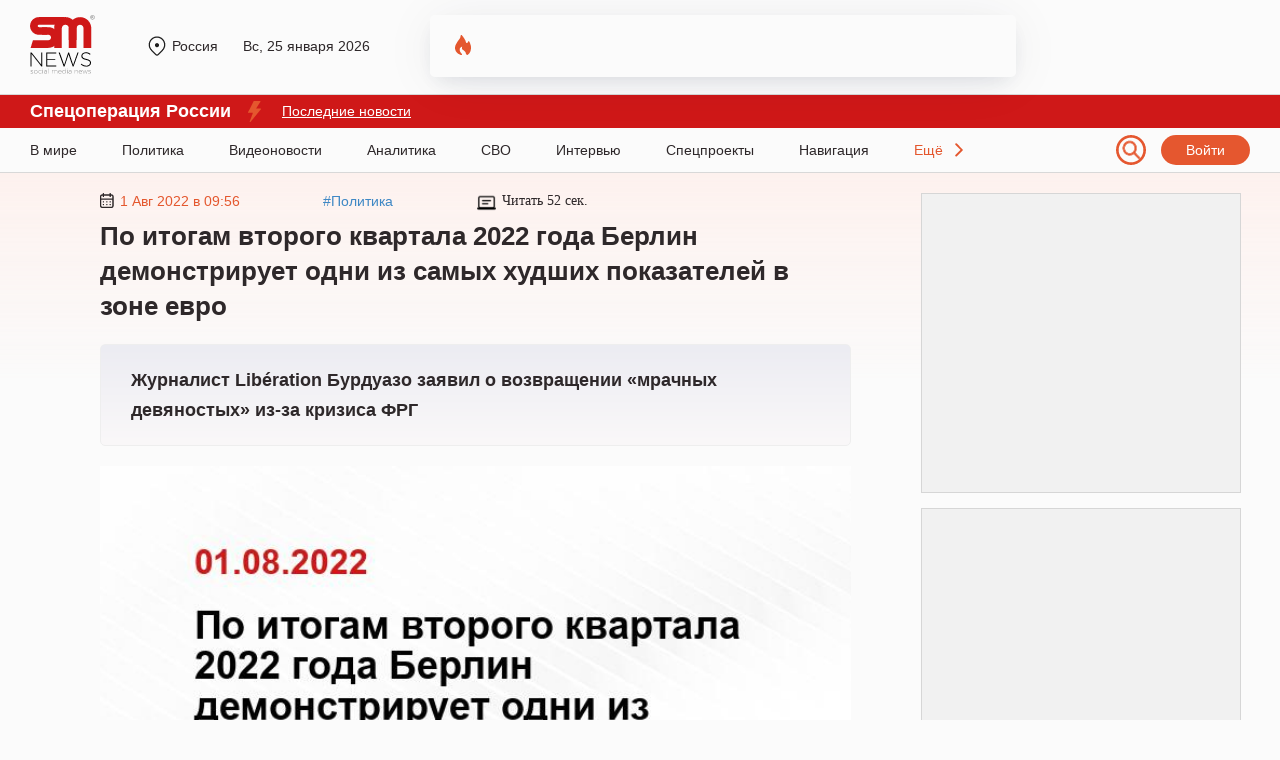

--- FILE ---
content_type: text/html; charset=UTF-8
request_url: https://sm.news/liberation-ekonomika-germanii-napominaet-mrachnye-90-e-gody-71387/
body_size: 49355
content:
<!DOCTYPE html>
<html lang="ru" prefix="og: http://ogp.me/ns# article: http://ogp.me/ns/article# profile: http://ogp.me/ns/profile# fb: http://ogp.me/ns/fb#">
  <head>
  	<script>window.Proxy = null;</script>
    <meta charset="utf-8">
    <meta http-equiv="X-UA-Compatible" content="IE=edge">
    <meta name="viewport" content="width=device-width, initial-scale=1, shrink-to-fit=no">
		<meta name="robots" content="max-snippet:-1, max-video-preview:-1">
    <meta name="theme-color" content="#000000">
	<meta name="HandheldFriendly" content="True">
			<title>По итогам второго квартала 2022 года Берлин демонстрирует одни из самых худших показателей в зоне евро</title>
			<style>ol li,ul li{margin-bottom:5px}.header,.nav{border-bottom:1px solid #d8d8d8}.nav ul li a:after,blockquote:before{width:100%;height:3px;position:absolute;left:0;content:""}.col .content .text .link-content,.content .persons-box .person p.quote,.grid .it_big_news .anonce,.grid .it_news .title,.header #person .title{-webkit-box-orient:vertical;overflow:hidden}.content .post_tag,.subnav,.toTop{text-align:center}.menu-item__link,.menu__language,.person-list .person,a{text-decoration:none}*,::after,::before{-webkit-box-sizing:border-box;box-sizing:border-box}body,html{margin:0;width:100%;max-width:100vw;overflow-x:hidden!important}body{font-family:Georgia,sans-serif;font-size:18px;background-color:#fbfbfb;color:#2e282a}.container{width:100%;max-width:1220px;margin:0 auto;position:relative}p{margin:20px 0}ol,ul{margin-left:0;line-height:30px}ul li{list-style-type:disc}a{color:#3f88c5}blockquote{margin:0;padding:0;position:relative;clear:both}blockquote p{margin:25px;padding:40px 30px;background:#f7f6f1;font-size:18px;font-weight:700;font-style:italic}blockquote:before{display:block;background-color:#ffc914;top:0}.h1,.h2,.h3,.h4,h1,h2,h3,h4{font-weight:700;line-height:35px;font-family:Arial;letter-spacing:.2}.col,.footer,.grid,.header,.inner-page,.nav,.row,.row-region,.subnav,.top-box{position:relative;display:-webkit-box;display:-ms-flexbox;display:flex}.header{min-height:95px;font:14px Arial}.header .logo{display:block;width:65px;height:59px;margin:15px 0 0}.header .city{position:absolute;top:38px;left:115px;padding-left:27px;display:-webkit-box;display:-ms-flexbox;display:flex;-webkit-box-align:center;-ms-flex-align:center;align-items:center;-webkit-box-pack:justify;-ms-flex-pack:justify;justify-content:space-between;max-width:275px}.header .city a.region,.header .city em.region{color:#2e282a;overflow:hidden;float:left}.header .city a.region:before,.header .city em.region:before{content:"";position:absolute;margin-left:-25px;margin-top:-2px;width:20px;height:20px;background:url("/wp-content/themes/24smnews/img/location.svg") no-repeat}.header .city .curr_date{font-size:14px;margin-left:25px}.header .city #weather{margin-left:25px;padding-left:27px}.header .city #weather img{position:absolute;margin-left:-25px;margin-top:-2px}.nav a.login,.nav span.login{padding:7px 25px;background:#e5572f;border-radius:140px;color:#fff;font:14px Arial}.col .content .h1,.col .content h1,.maintitle{font-size:26px}.header .city em.region,.nav span.login{cursor:pointer;font-style:normal}.header a.login:hover,.nav span.login:hover{opacity:.8}.header #person{position:absolute;left:400px;top:15px;width:48%;height:62px;padding:10px 10px 10px 65px;overflow:hidden;background:url("/wp-content/themes/24smnews/img/fire.svg") left 25px top 20px no-repeat;-webkit-box-shadow:0 8px 22px -6px rgba(24,39,75,.12),0 4px 54px -4px rgba(24,39,75,.08);box-shadow:0 8px 22px -6px rgba(24,39,75,.12),0 4px 54px -4px rgba(24,39,75,.08);border-radius:5px}.donbass_header .side__left,.header #person a,.nav .container,.search_filter,.side__right,.userbox{display:-webkit-box;display:-ms-flexbox;display:flex;-webkit-box-align:center;-ms-flex-align:center;align-items:center}.header #person .image{float:left;width:40px;height:40px;margin-right:20px;display:-webkit-box;display:-ms-flexbox;display:flex;-webkit-box-align:center;-ms-flex-align:center;align-items:center}.header #person .image img,.main_hor_b2 video{width:100%;height:auto}.header #person .title{font:14px/16px Georgia;max-height:35px;display:-webkit-box;-webkit-line-clamp:2;-o-text-overflow:ellipsis;text-overflow:ellipsis;color:#000}.nav{height:45px}.donbass_header .container,.nav .container{display:-webkit-box;display:-ms-flexbox;display:flex;-webkit-box-align:center;-ms-flex-align:center;align-items:center;-webkit-box-pack:justify;-ms-flex-pack:justify;justify-content:space-between}.sub-nav{margin:0 0 30px}.nav ul,.sub-nav ul{margin:0;padding:0}.nav ul li,.sub-nav ul li{margin-bottom:0;display:inline-block;font:14px Arial}.nav ul li a,.sub-nav ul li a{display:block;position:relative;margin-right:40px;height:100%;line-height:45px;color:#2e282a}.sub-nav ul li a{line-height:10px;margin-right:20px}.nav ul li a:after{display:none;background-color:#ff3c3c;bottom:0;z-index:5}.descope_box,.menu-item_open>.submenu,.nav ul li a:hover:after,.rca-des{display:block}.lenta_comment:hover .lenta_comment_count,.sub-nav ul li a:hover{color:#e4572e}.nav ul li.last-el{padding-right:20px;background:url("/wp-content/themes/24smnews/img/arrow.svg") right no-repeat;cursor:pointer;color:#e4572e}.nav span.burg{position:absolute;top:23px;width:24px;height:15px;background:url("/wp-content/themes/24smnews/img/burger.svg") no-repeat;cursor:pointer}.subnav{min-height:110px;background:#cfe0f0}.subnav ul{max-width:80%;margin-top:22px;margin-left:auto;margin-right:auto}.subnav ul li a{display:block;margin:0 5px 5px 0;padding:4px 26px;background:-o-linear-gradient(337.7deg,#fff 7.64%,#efefef 107.35%);background:linear-gradient(112.3deg,#fff 7.64%,#efefef 107.35%);-webkit-box-shadow:-2px -2px 4px rgba(0,0,0,.02),2px 2px 4px rgba(129,129,129,.25);box-shadow:-2px -2px 4px rgba(0,0,0,.02),2px 2px 4px rgba(129,129,129,.25);border-radius:140px;color:#2e282a}.subnav ul li a:hover{background:#fff}.inner-page{background:url("/wp-content/themes/24smnews/img/line-main.svg") repeat-x;padding:20px 0 40px}.main-page{padding:5px 0 40px}.col .article,.col .aside{-ms-flex:0 0 100%;-webkit-box-flex:0;flex:0 0 100%;max-width:100%;position:relative;padding-bottom:0}#loaded{margin:25px 10px 20px 70px}@media (min-width:992px){.col .article{-ms-flex:0 0 73%;-webkit-box-flex:0;flex:0 0 73%;max-width:73%;padding:0 70px}.col .aside{-ms-flex:0 0 27%;-webkit-box-flex:0;flex:0 0 27%;max-width:27%}}.col .aside .ads-block{max-width:320px;padding:9px;margin-bottom:15px;text-align:center;background:#f1f1f1;border:1px solid #d6d6d6}.author,.col .content,.orphus-modal .good,.single_headblock-pc{position:relative}.col .content .discussed{position:fixed;bottom:20px;left:20px;box-shadow:0 0 20px 0 rgb(0 0 0 / 20%)}@media (max-width:1840px){.col .content .discussed{display:none}}.col .content-page .h1,.col .content-page h1,.inner-page .content .author .img-box{min-height:auto}.col .content .h2,.col .content h2,.col .content h3,.col .content p,.preview,blockquote div,blockquote p{line-height:30px}.col .content .h2,.col .content h2{font-size:24px}.maintitle{min-height:40px}.col .content h3{font-size:22px}.col .content .preview{background:-o-linear-gradient(top,#ececf2 0,#faf8f9 100%);background:-webkit-gradient(linear,left top,left bottom,color-stop(0,#ececf2),to(#faf8f9));background:linear-gradient(180deg,#ececf2 0,#faf8f9 100%);border:1px solid #eee;border-radius:5px;padding:20px 30px;font-size:18px;font-weight:700;-webkit-box-shadow:0 80px 55px -52px rgba(243,223,229,.76);box-shadow:0 80px 55px -52px rgba(243,223,229,.76);font-family:inherit;margin:0 0 20px}.inner-page .content .img-box{margin:20px auto 0;min-height:200px}.col .content .alignnone,.col .content .im,.col .content .img-box img,.col .content img,.col .content video{max-width:100%;height:auto}hr{margin-top:20px;margin-bottom:20px;border:0;border-top:1px solid #eee}.table>tbody>tr>td,.table>tbody>tr>th,.table>tfoot>tr>td,.table>tfoot>tr>th,.table>thead>tr>td,.table>thead>tr>th{padding:8px;line-height:1.42857143;vertical-align:top;border-top:1px solid #ddd}.col .content .wp-caption p,.col .content .wp-caption-text{display:block;margin:-2px 0 0 10px;font-size:10px;color:#cac9c9;overflow:hidden}.col .content .wp-caption p a,.col .content .wp-caption-text a{font-size:10px;color:#cac9c9}.col .content .text .link-content{position:relative;margin:20px auto;padding:20px 30px 20px 15px;width:100%;height:350px;line-height:30px;border-radius:10px;font-weight:700;color:#fff;display:-webkit-box;display:-ms-flexbox;display:flex;-webkit-box-direction:normal;-ms-flex-direction:column;flex-direction:column;-webkit-box-pack:end;-ms-flex-pack:end;justify-content:flex-end}.col .content .text .link-content img{z-index:-2;position:absolute;top:0;left:0;width:100%;height:100%;-o-object-fit:cover;object-fit:cover;-o-object-position:center;object-position:center}.col .content .text .link-content div,.main-page section.days-news{margin:0}.col .content .text .link-content a{position:absolute;top:0;left:0;width:100%;height:100%}.col .content .text .link-content a::after{z-index:-1;content:"";position:absolute;top:0;left:0;width:100%;height:100%;background:-o-linear-gradient(bottom,#000000a0,#00000010);background:-webkit-gradient(linear,left bottom,left top,from(#000000a0),to(#00000010));background:linear-gradient(0deg,#000000a0,#00000010);-webkit-transition:.3s;-o-transition:.3s;transition:.3s}.col .content .text .link-content .link_content-time{font-weight:400;font-family:Arial,Helvetica,sans-serif;font-size:14px}.col .content .top-box{max-width:65%;align-items:center;-webkit-box-align:center;-webkit-align-items:center;-ms-flex-align:center;-webkit-box-pack:justify;-ms-flex-pack:justify;justify-content:space-between;-webkit-justify-content:space-between;font:14px Arial}.grid,.time-line{align-items:center}.content .top-box time{padding-left:20px;color:#e4572e}.content .top-box time:before{content:"";position:absolute;margin-left:-20px;width:14px;height:15px;background:url("/wp-content/themes/24smnews/img/date.svg") no-repeat}.content .top-box .read{padding-left:25px;font-family:Georgia}.content .top-box .read:before{content:"";position:absolute;margin-left:-25px;width:19px;height:19px;background:url("/wp-content/themes/24smnews/img/time.svg") no-repeat}.ads-block,.content .text .gnezdo_used iframe,.fimages{min-height:300px}.content .person-title{position:relative;margin:35px 0 55px;font:700 24px/20px Georgia}.content .person-title:after{content:"";left:20px;bottom:-35px;position:absolute;width:150px;height:10px;background:url("/wp-content/themes/24smnews/img/circle.svg") no-repeat,url("/wp-content/themes/24smnews/img/arrow-slide.svg") left 30px center no-repeat}.content .persons-box .person{min-height:350px;max-width:45%;margin:30px 0 40px;padding:30px;background:#e3ecf4;border-radius:15px;-webkit-box-shadow:0 80px 55px -52px rgba(213,221,226,.76);box-shadow:0 80px 55px -52px rgba(213,221,226,.76)}.content .persons-box .person p.quote,.content .persons-box .person p.sub_person_title{font:14px/1.3em Georgia}.content .persons-box .person p.sub_person_title,.content .persons-box .person span.sub_person_category{position:relative;font-weight:700}.content .persons-box .person span.sub_person_category{display:block;margin:20px 0 -10px;font:12px/1.3em Georgia;color:#468cc7}.content .persons-box .person p.sub_person_title:after{content:"";position:absolute;left:0;bottom:-10px;width:100px;height:1px;background:#fff}.content .persons-box .person .sub_person_img{display:block;width:145px;height:145px}.content .persons-box .person .sub_person_img:before{content:"";position:absolute;width:110px;height:150px;margin-left:170px;background:url("/wp-content/themes/24smnews/img/pattern-persons.svg") no-repeat}.content .persons-box .person .sub_person_img img{width:100%;border-radius:50%;border:10px solid #d4e3e8}.content .persons-box .person p.quote{height:55px;-webkit-line-clamp:3;display:-webkit-box}.content .subscribe{background:url("/wp-content/themes/24smnews/img/girl-suscribe.svg") right bottom no-repeat #e5e5e5;background-color:linear-gradient(to right,#e5e5e5,#d8d8d8);padding:50px;margin:35px 0 50px;min-height:240px;border-radius:5px;border:1px solid #d4d4d4}.content .subscribe .sub-title{margin-bottom:30px;font:900 30px/26px Arial}.content .subscribe a{display:inline-block;margin-right:20px}.grid{-webkit-box-align:center;-webkit-align-items:center;-ms-flex-align:center;-webkit-box-pack:justify;-ms-flex-pack:justify;justify-content:space-between;-webkit-justify-content:space-between;flex-wrap:wrap;-webkit-flex-wrap:wrap;-ms-flex-wrap:wrap}.grid .it_news,.list-news{position:relative;padding:20px 15px;margin-bottom:15px;width:370px;background:#fff;-webkit-box-shadow:0 8px 22px -6px rgba(24,39,75,.12),0 14px 64px -4px rgba(24,39,75,.12);box-shadow:0 8px 22px -6px rgba(24,39,75,.12),0 14px 64px -4px rgba(24,39,75,.12);border-radius:5px}.grid .covid-news,.grid .subscribe-news{-webkit-box-shadow:0 8px 22px -6px rgba(24,39,75,.12),0 14px 64px -4px rgba(24,39,75,.12);border-radius:5px}.grid .covid-news{position:relative;background:url("/wp-content/themes/24smnews/img/cv-bg.jpg") top/cover no-repeat #fff;padding:20px 15px;box-shadow:0 8px 22px -6px rgba(24,39,75,.12),0 14px 64px -4px rgba(24,39,75,.12);height:285px;margin-bottom:20px}.grid .subscribe-news{background:url("/wp-content/themes/24smnews/img/subscribe-girl2.svg") right -10px bottom/110% auto no-repeat #ccdeee;background-color:linear-gradient(to right,#ccdeee,#ecd2ca);box-shadow:0 8px 22px -6px rgba(24,39,75,.12),0 14px 64px -4px rgba(24,39,75,.12);height:130px;padding:30px 15px}.list-news{position:absolute;right:0;height:900px;overflow:hidden}.grid .it_middle_news{width:396px;margin-bottom:15px}.grid .it_mini_news{width:294px;margin-bottom:15px}.grid .it_big_news{width:603px;margin-bottom:15px}.grid .it_news_adf{position:relative;margin-bottom:15px;padding:20px 15px;width:370px;height:390px;background:#fff;-webkit-box-shadow:0 8px 22px -6px rgba(24,39,75,.12),0 14px 64px -4px rgba(24,39,75,.12);box-shadow:0 8px 22px -6px rgba(24,39,75,.12),0 14px 64px -4px rgba(24,39,75,.12);border-radius:5px;overflow:hidden}.grid .even{margin-left:50px;margin-right:50px}.grid .img-box{position:relative;margin:-20px -15px 20px}.grid .it_mini_news .img-box{min-height:245px;overflow:hidden;border-radius:0 5px 0 0}.grid .it_big_news .img-box{max-height:245px;margin-bottom:25px;max-width:405px}.grid .img-box img{width:100%;height:248px;max-width:403px;border-radius:5px 5px 0 0;-o-object-fit:cover;object-fit:cover}.grid .img-box .playicon-lenta{width:65px!important;height:65px!important;min-height:65px!important;position:absolute;top:46%;left:50%;-webkit-transform:translate(-50%,-50%);-ms-transform:translate(-50%,-50%);transform:translate(-50%,-50%)}.grid .it_mini_news img{max-height:230px}.grid .it_mini_news .banner_vertical img{max-height:100%}.grid .it_news time,.list-news time{position:relative;display:-webkit-box;display:-ms-flexbox;display:flex;-webkit-box-align:center;-ms-flex-align:center;align-items:center;padding-left:20px;margin-bottom:10px;font:14px Arial;color:#e4572e}.grid .it_news time:before,.list-news time:before{content:"";position:absolute;top:50%;left:0;-webkit-transform:translateY(-50%);-ms-transform:translateY(-50%);transform:translateY(-50%);width:14px;height:15px;background:url("/wp-content/themes/24smnews/img/date.svg") no-repeat}.grid .it_news time img,.list-news time img{display:block;margin-right:6px}.grid .it_news .title{font:700 18px/23px Arial;color:#2e282a;height:70px;-webkit-line-clamp:3;display:-webkit-box}.grid .it_middle_news .title,.grid .it_mini_news .title{height:95px;-webkit-line-clamp:4}.grid .it_big_news .title{margin-top:15px;line-height:25px;height:50px;-webkit-line-clamp:2}.grid .it_news .region{margin:-25px -15px 20px;background:#fff2ee;padding:10px 15px;font:12px Arial;color:#2e282a}.grid .it_mini_news .region{margin-top:-35px;padding:15px}.grid .it_big_news .anonce{margin-top:10px;font:16px/20px Arial;color:#2e282a;-webkit-line-clamp:3;height:63px;display:-webkit-box}.agree,.grid .it_main_news .region,.grid-main_readmore,.menu,.submenu,.toTop,blockquote p.myrtb,span#burger{display:none}.grid .it_news .region span.scope{display:inline-block;margin-left:40px;padding-left:20px;background:url("/wp-content/themes/24smnews/img/region-icon.svg") no-repeat;font-size:14px}.grid .it_mini_patt .img-box img{width:100%;height:230px;-o-object-fit:cover;object-fit:cover}.grid .it_mini_patt .img-box{background:#fff2ef}.grid .it_main_news{margin-bottom:15px;padding:30px;width:806px;height:400px;border-radius:5px;overflow:hidden}.grid .it_main_news .img-box{position:absolute;top:0;left:0;margin:0;width:100%;height:100%}.grid .it_main_news .img-box a:first-of-type{position:relative;display:block;width:100%;height:100%}.grid .it_main_news .img-box a:first-of-type::after{content:"";position:absolute;top:0;left:0;width:100%;height:100%;background:linear-gradient(0deg,#000000a0,#00000010)}.grid .it_main_news .img-box img{max-width:100%;height:100%}.grid .it_main_news a.mob_cat{top:0;margin:0;border-radius:0 0 0 5px}.grid .it_main_news .grid-main_link{width:100%;height:100%;display:flex;flex-direction:column-reverse}.grid .it_main_news .title{position:relative;margin-bottom:20px;height:auto;font:28px/36px Arial;color:#fff}.grid .it_main_news time{margin-bottom:20px;padding:0;font:16px Arial;color:#fff}.grid .it_main_news time::before{content:none}.grid .it_main_news .grid-main_readmore{display:block;position:relative;padding:10px;width:fit-content;font:600 16px Arial;color:#fff;text-transform:uppercase;background:#cf1818;border-radius:5px;transition:.3s}.grid .it_main_news:hover .grid-main_readmore{color:#cf1818;background:#fff}.col-home .link_more{position:absolute;right:0;margin-top:-62px;padding:10px 60px 10px 30px;border:1px solid #e4572e;background:url("/wp-content/themes/24smnews/img/line-right.svg") center right 25px no-repeat;border-radius:25px;font:900 14px/20px Arial;color:#e4572e}.main-page .company-regions .link_more{margin-top:-82px}.wd100{width:100%!important;max-width:100%!important;-webkit-box-flex:100%!important;-ms-flex:100%!important;flex:100%!important}.content .post_tags{margin:30px 0;display:flex;flex-wrap:wrap;grid-gap:15px}.content .post_tag{padding:5px 10px;font-weight:400;font-size:14px;line-height:1;color:#898989;border:1px solid #b9b9b9;border-radius:5px;transition:.3s}.content .post_tag:hover{color:#4088c4;border-color:#4088c4}.content .author{clear:both;padding:20px;background:#fff2ee;display:-webkit-box;display:-ms-flexbox;display:flex}.reveal-modal.city-modal,.reveal-modal.login{top:95px;padding:20px 35px 24px;-webkit-box-shadow:0 14px 28px rgba(0,0,0,.25),0 10px 10px rgba(0,0,0,.22)}.reveal-modal.city-modal,.reveal-modal.login,.reveal-modal.qsend{background:#625e5f;z-index:999999}.content .author .user{margin-bottom:15px;line-height:25px;width:57%;padding-right:20px;border-right:1px solid #d2b7af}.userbox a{color:#2e282a;font-weight:700}.content .author .user img{margin-right:10px}.content .author .message{margin-top:15px;width:100%;font:14px/20px Arial;color:#adadad}.toTop{border:2px solid #cfe0f0;background:#cfe0f0;padding:0 10px;position:fixed;bottom:20px;right:20px;border-radius:5px;-moz-border-radius:5px;-webkit-border-radius:5px;-khtml-border-radius:5px;cursor:pointer;color:#fff;z-index:10;font-size:24px;height:30px}#partners .owl-item,.singleico{display:-webkit-box;display:-ms-flexbox}.small-slide__social{padding-left:20px;width:45%}footer .small-slide__social{padding:0;width:100%}.singleico{margin:17px -4px -3px;display:flex;-ms-flex-wrap:wrap;flex-wrap:wrap}.singleico a,.singleico span{display:block;margin:3px 4px;cursor:pointer}#loaded2{margin:50px -75px 20px -100px;-webkit-box-pack:start;-ms-flex-pack:start;justify-content:flex-start}#loaded2 .it_news{margin:0 50px 50px 0}.reveal-modal{display:none;position:absolute;font-family:Arial}#wp-admin-bar-wpfc-toolbar-parent,.jnone,.scrollbar-rail>.scroll-element.scroll-x .scroll-element_outer,.wpcf7-not-valid-tip{display:none!important}.reveal-modal.city-modal{width:300px;box-shadow:0 14px 28px rgba(0,0,0,.25),0 10px 10px rgba(0,0,0,.22);overflow:hidden}.reveal-modal.login{width:600px;right:0;box-shadow:0 14px 28px rgba(0,0,0,.25),0 10px 10px rgba(0,0,0,.22)}.reveal-modal.city-modal .t4,.reveal-modal.login .t4{color:#fff;margin:10px 0 15px;font-size:22px}.reveal-modal.city-modal a{font-size:16px;line-height:1.4em;color:#fff}.reveal-modal.login a{font-size:14px;color:#15ab78;text-decoration:underline}.reveal-modal.city-modal a:hover{text-decoration:underline;color:#ccc}.reveal-modal.city-modal a strong{font-weight:700;color:#ccc}.reveal-modal.city-modal a.tfirst{display:block;line-height:1em;margin:10px 0 -10px;color:#ccc;font-size:16px}.reveal-modal.qsend{position:fixed;width:350px;left:50%;margin-left:-175px;top:20%!important;padding:20px 25px 24px;-webkit-box-shadow:0 14px 28px rgba(0,0,0,.25),0 10px 10px rgba(0,0,0,.22);box-shadow:0 14px 28px rgba(0,0,0,.25),0 10px 10px rgba(0,0,0,.22)}.qsend input[type=email],.qsend input[type=text],.qsend textarea{width:100%;padding:10px;font-size:16px}.qsend textarea{height:100px;font:16px Arial}.close-reveal-menu,.reveal-modal .close-reveal-modal{width:20px;height:20px;background:url("/wp-content/themes/24smnews/img/close-btn.svg") no-repeat;position:absolute;top:18px;right:30px;cursor:pointer;border:none}.wpcf7-mail-sent-ok,.wpcf7-validation-errors{color:#fff!important;font-size:15px!important;line-height:1.1em!important;position:absolute!important;z-index:10!important;text-align:center}.close-reveal-menu{top:60px}.menu,.menu-overlay,.menu-overlay:before{top:0;position:fixed}.reveal-modal input[type=email],.reveal-modal input[type=password],.reveal-modal input[type=text]{margin:0 0 15px;height:40px;padding:10px}.reveal-modal input[type=submit]{padding:10px 20px;border:none;font-size:16px;background:#e4572e;color:#fff;border-radius:5px;position:relative;z-index:10}.reveal-modal input[type=submit]:hover{background:#111}.wpcf7-not-valid-tip{font-size:15px!important;line-height:1.1em!important}.wpcf7-validation-errors{border:2px solid #c00!important;margin:35px 30px 0 0!important;background:#c00!important}.wpcf7-mail-sent-ok{border:2px solid #67953c!important;background:#67953c!important;margin:25px 30px 0 0!important}.menu__list,footer.footer .copy p{margin:0 0 20px}.wpcf7-not-valid{border:2px solid #c00!important}.scrollbar-rail>.scroll-element.scroll-y{right:-5px!important}.scroll-wrapper{height:410px}.menu .scroll-wrapper{height:455px}.menu .scrollbar-rail>.scroll-element.scroll-y{right:-25px!important}.scrollbar-rail>.scroll-element.scroll-y .scroll-element_size{width:4px;background-color:rgba(255,255,255,.8)}.scrollbar-rail>.scroll-element .scroll-element_outer:hover .scroll-element_size{background-color:#fff}.scrollbar-rail>.scroll-element .scroll-bar{background-color:#a1a1a2;height:150px!important;-webkit-box-shadow:none!important;box-shadow:none!important;margin-left:1px}.scrollbar-rail>.scroll-element{background:0 0!important}.menu-overlay{display:none;left:0;bottom:0;right:0;height:20px;z-index:190}.menu-overlay:before{content:"";left:0;right:0;height:70px}.menu-overlay:after{content:"";position:fixed;top:20px;right:20px;width:30px;height:30px;background:url("/wp-content/themes/24smnews/img/icons.svg") -30px -690px}.menu{left:-255px;padding:120px 35px;width:100%;height:100%;background:#625e5f;overflow:auto;-webkit-transition:left .5s;-o-transition:left .5s;transition:left .5s;z-index:100}.menu__list{padding:0;list-style:none}.menu-item{position:relative;list-style-type:none;font:16px Arial}.menu-item__link{display:block;margin:0 40px 12px 0;padding:5px 0;color:#fff;line-height:20px}.menu-item__link:hover,.regions_child a:hover,.search_pag-number.active{color:#fff}.menu-item__link_yellow{color:#fa0}.menu-item__button{position:absolute;top:10px;right:0;width:30px;height:30px;background:url("/wp-content/themes/24smnews/img/arrow-down.svg") no-repeat}.menu_open{left:0;top:0;display:block}.menu__list_extra{padding:20px 0 8px;border-top:1px solid #ccc;border-bottom:1px solid #ccc}.menu-item_open>.menu-item__link,.menu__list_extra .menu-item__link{color:#ccc}.menu-item_open>.menu-item__button{background:url("/wp-content/themes/24smnews/img/icons.svg") -30px -720px no-repeat;top:0}.menu .social-icon,.menu__auth:after{background-image:url("/wp-content/themes/24smnews/img/icons.svg")}.menu__social{margin:30px 0 20px;overflow:hidden}.menu__auth,.menu__language{font-size:13px;margin:0 0 12px;padding:5px 0;color:#fff;line-height:20px}.menu__auth:after{content:"";float:right;margin-top:5px;width:16px;height:8px;background-position:0 0}.menu__language{display:inline-block}.menu .social-icon{float:left;margin-right:6px;width:30px;height:30px;background-clip:content-box;border:1px solid #fff;border-radius:50%;vertical-align:middle;cursor:pointer}.menu .social-icon_fb{background-position:0 -150px}.menu .social-icon_vk{background-position:0 -180px}.menu .social-icon_tw{background-position:0 -210px}.menu .social-icon_twex{position:relative;background-position:-3px -213px}.social-icon_in{background-position:-30px -240px}.social-icon.social-icon_tlgrm{background-position:3px 6px;background-image:url("/wp-content/themes/24smnews/img/Tel.svg");background-size:21px;background-repeat:no-repeat}.menu .social-icon_odn{background:url(/wp-content/themes/24smnews/img/icon-odnoklassniki-white2.svg) 8px 4px/12px auto no-repeat}.row,.row-region{-ms-flex-wrap:wrap;flex-wrap:wrap;-webkit-box-pack:space-evenly;-ms-flex-pack:space-evenly;justify-content:space-evenly}.row .col-md,.row-region .regions{width:25%}.row .col-ld{width:50%}.row .col-sd{width:31%;margin:0 1%;float:left}.regions .regions-sub{margin-top:25px}.regions a{display:block;margin:0 15px 5px 0;color:#000;font-size:16px;line-height:1.2}.regions a.tfirst{display:block;margin-bottom:15px;color:#15ab78;font-size:20px}.redact .redaction div.authorava{display:block;margin-bottom:30px;text-align:center}.list-news .list_news_item a,.redact .redaction .authorname{color:#000}.redact .redaction div.authorava .f{display:block;margin:0 auto;width:125px;height:125px}.redact .redaction div.authorava img{width:125px;height:125px;border:8px solid #dbe2f2;border-radius:50%;-webkit-box-shadow:0 0 0 12px #f0f3fa;box-shadow:0 0 0 12px #f0f3fa;margin-bottom:10px;-o-object-fit:cover;object-fit:cover}.redact .user-list__title{margin-top:25px;font-size:22px;color:#222;font-weight:700;margin-bottom:37px;clear:both}.redact .user__info{display:block;height:20px;color:#3062b8;font-size:13px}.redact .user-list__title-reg{color:#15ab78;font-size:20px;font-weight:700;margin-bottom:35px;clear:both}.redactforms input[type=email],.redactforms input[type=text],.redactforms textarea{padding:10px;width:50%;border:1px solid #ddd;font:16px Arial;margin:0 20px 20px 0}.redactforms textarea{height:100px}.redactforms .wpcf7-submit{font-size:16px}.person-list .person{padding-top:10px;margin:0 0 30px 30px;width:150px;color:#222;text-align:center;display:block;min-height:260px;line-height:1.1em}.person-list .person__post{max-height:80px;overflow:hidden;display:block;color:#3062b8;margin-top:10px;font:14px Arial}.person-list .person_first{clear:both;margin-bottom:0}.person-list .person__image{display:block;margin:0 auto 10px;width:124px;height:124px;border:6px solid #dbe2f2;border-radius:50%;-webkit-box-shadow:0 0 0 9px #f0f3fa;box-shadow:0 0 0 9px #f0f3fa}#partners .owl-item a,.regions_child a,.specproject .img-link{display:inline-block}.pagination{margin:70px 0 40px}.pagination .active a,.pagination ul li a:hover,a.select{border:none;color:#000}.pagination ul li a{padding:5px 6px;border:none;font:15px Arial;color:#444}.pagination .active a,.pagination a{border:none!important}.all-link{display:block;margin-top:30px}.specproject.row{margin:30px -15px 0;justify-content:normal}.specproject .col-md,.specproject .item{margin-bottom:28px}.specproject .item{box-shadow:0 0 15px 5px rgba(0,0,0,.25);border-radius:7px;overflow:hidden;background:#fff;margin-right:15px;margin-left:15px;height:100%;position:relative;padding-bottom:50px}.specproject .item .small-slide__bottom{padding:0 20px}.specproject .item .small-slide__top{margin-bottom:25px}.specproject .item .small-slide__link{font-weight:700;font-family:Arial;font-size:20px;color:#000}.specproject .item .small-slide__bottom>p{font-family:Arial;font-size:16px;line-height:19px;color:#000}.specproject .i__label{position:absolute;bottom:0;padding:10px 14px;color:#fff;font-size:16px;line-height:18px;background:#cf1818;-webkit-transition:bottom .5s;-o-transition:bottom .5s;transition:bottom .5s;font-family:Arial;left:0}.specproject .img-link{position:relative;display:flex;justify-content:center}.specproject .spec_btn{position:absolute;bottom:24px;left:20px;text-decoration:none!important;color:#cf1818!important;font-family:Arial;border:1px solid #cf1818;padding:12px 30px}.main-page .h1,.main-page .h2,.main-page h1,.main-page h2{font-size:30px}.main-page .h2,.main-page h2{margin-left:0}.main-page .company-regions .h2,.main-page .company-regions h2{margin-left:0;margin-bottom:50px}.main-page section{position:relative;margin-bottom:30px}.main-page section.partners{margin-bottom:65px}.main-page section.partners .h2,.main-page section.partners h2{text-align:center}.main-page section.partners #partners{position:relative;margin:65px auto 0;text-align:center}#partners .owl-buttons div{position:absolute;width:150px;height:150px;top:-25px;cursor:pointer}#partners .owl-item{border-left:1px solid #cac9c9;height:90px;overflow:hidden;display:flex;-webkit-box-align:center;-ms-flex-align:center;align-items:center;-webkit-box-pack:center;-ms-flex-pack:center;justify-content:center}#partners .owl-buttons div.owl-prev{left:-99px;background:url("/wp-content/themes/24smnews/img/arrow_owl_left.svg") no-repeat}#partners .owl-buttons div.owl-next{right:-99px;background:url("/wp-content/themes/24smnews/img/arrow_owl_right.svg") no-repeat}.main-page .box_news_more{position:absolute;right:0;top:0;width:200px;height:248px;padding:20px;background:#fff2ee;border-radius:0 5px 0 0;font:12px/20px Arial}.main-page .box_news_more span{font-size:14px}.main-page .box_news_more .region{margin:0;padding:10px 0 0;border-top:1px solid #e5e5e5;background:0 0}.main-page .box_news_more .region span.scope{margin-left:0;margin-top:5px}.main-page .box_news_more div.autor,.main-page .box_news_more div.respondent{margin-bottom:10px}#loaded a.mob_cat,.grid .it_big_news .img-box img{border-radius:5px 0 0}.list-news .list_news_item{margin-bottom:15px;font:14px/20px Arial}.list-news .list_news_item a.mob_cat_list{display:inline-block;margin-top:5px;color:#3f88c5}#link,#wp-admin-bar-search,.comment_part_mob,.content a.mob_cat,.donbass_header .container.mobile,.ekb-col .content .top-box .logo-ekb-descope:after,.footer__copyright.mobile,.grid .it_big_news .mob_cat_alt,.grid .it_big_news .region_alt,.hor_b2,.hor_b2_mob,.mobile_box,.mos-col .content .top-box .logo-mos-descope:after,.none,.rca-mob,.search_filter-select .select-hidden,.search_filter-select .select-options li[rel=hide],.share-news_item,.tmn-col .content .top-box .logo-tmn-descope:after{display:none}.list-news time,.list_news_item .lenta_comment_count{font-size:12px}.grid .subscribe-news .sub-title{font:900 14px/26px Arial}.grid .subscribe-news img{margin:10px 20px 0 0;max-width:80px;height:auto}.grid .covid-news .cvd-title{font:900 24px/20px Arial;margin-left:40px}.grid .covid-news table{border-spacing:0px;border-collapse:collapse;margin-top:15px}.grid .covid-news th{border-bottom:1px solid #d0d0d0}.grid .covid-news th span{display:block;font-size:10px}.grid .covid-news td,.grid .covid-news th{padding:15px 7px;font-size:12px;font-weight:400}.grid .covid-news td:nth-child(2),.grid .covid-news td:nth-child(3){font-family:Arial;font-weight:700}section.persons{height:460px}section.persons #persons{width:80%;margin-left:20%;margin-top:30px}section.persons .slide{width:220px;overflow:hidden}section.persons .persons-slider__item{width:200px;height:280px;float:right;overflow:hidden;-webkit-box-shadow:0 4px 12px -3px rgb(24 39 75 / 12%),0 7px 32px -2px rgb(24 39 75 / 12%);box-shadow:0 4px 12px -3px rgb(24 39 75 / 12%),0 7px 32px -2px rgb(24 39 75 / 12%);border-radius:5px}section.persons .persons-slider__item img{width:120%;height:auto}#persons .owl-buttons div{position:absolute;width:70px;height:70px;bottom:-80px;cursor:pointer}#persons .owl-buttons div.owl-prev{margin-left:40px;background:url("/wp-content/themes/24smnews/img/slide-person-left1.svg") center no-repeat #fff}#persons .owl-buttons div.owl-next{margin-left:110px;background:url("/wp-content/themes/24smnews/img/slide-person-right1.svg") center no-repeat #fff}#person-slide__person{position:absolute;width:150px;margin-top:130px}section.persons .person-slide__name{margin-bottom:25px;font-size:18px;font-weight:700;color:#000}section.persons .person-slide__name:before{content:"";position:absolute;margin:10px 0 0 -30px;width:20px;height:1px;background:#000}section.persons .person-slide__position{font-size:14px;font-weight:400}footer.footer{padding:60px 0;min-height:750px;background:url("/wp-content/themes/24smnews/img/footer-bg.svg") bottom -25px center/cover no-repeat #ecf5fc}footer.footer .title{margin-bottom:30px;font-size:24px;font-weight:700}footer.footer ul{margin:0 0 30px;padding:0}footer.footer ul li{display:block;font-size:16px;margin-bottom:2px}footer.footer ul li a{color:#2e282a}footer.footer ul li a:hover{color:#3f88c5}footer.footer .legal__age{padding:5px;border:1px solid #e4572e;font:700 14px/20px Arial;color:#e4572e}footer.footer .foot_cont_box{margin-left:150px;max-width:380px}footer.footer .flogo{position:absolute}.footer__copyright{position:absolute;right:50px;bottom:-20px;font-size:14px;color:#595456}footer.footer .small-slide__social{float:none;margin:0}footer.footer .small-slide__social .share img{margin-right:10px}footer.footer .copy{background:#fff;padding:15px;border-radius:5px;font-size:14px;line-height:20px;-webkit-box-shadow:0 4px 11px -3px rgb(24 39 75 / 6%),0 7px 32px -2px rgb(24 39 75 / 6%);box-shadow:0 4px 11px -3px rgb(24 39 75 / 6%),0 7px 32px -2px rgb(24 39 75 / 6%)}footer.footer .contacts{margin:20px 0 0;overflow:hidden}footer.footer .contacts div.col-sd{width:47.5%;margin:0}.msg_fixed_bot .container svg,.msg_fixed_top .container svg,footer.footer .small-slide__social .share{margin-left:10px}footer.footer .contacts .information{display:block;margin-bottom:20px;padding:50px 20px 20px;background:#f9f9f9;-webkit-box-shadow:0 4px 11px -3px rgb(24 39 75 / 6%),0 7px 32px -2px rgb(24 39 75 / 6%);box-shadow:0 4px 11px -3px rgb(24 39 75 / 6%),0 7px 32px -2px rgb(24 39 75 / 6%);border-radius:5px;font-size:14px}footer.footer .contacts .private{background:#f9f9f9;background:-o-linear-gradient(315deg,rgba(0,0,0,.4) 0,rgba(255,255,255,.4) 100%),url("/wp-content/themes/24smnews/img/privacy-icon.svg") top 15px left 20px no-repeat #f9f9f9;background:linear-gradient(135deg,rgba(0,0,0,.4) 0,rgba(255,255,255,.4) 100%),url("/wp-content/themes/24smnews/img/privacy-icon.svg") top 15px left 20px no-repeat #f9f9f9;background-blend-mode:soft-light,normal}footer.footer .contacts .user-terms{background:#f9f9f9;background:-o-linear-gradient(315deg,rgba(0,0,0,.4) 0,rgba(255,255,255,.4) 100%),url("/wp-content/themes/24smnews/img/user-icon.svg") top 15px left 20px no-repeat #f9f9f9;background:linear-gradient(135deg,rgba(0,0,0,.4) 0,rgba(255,255,255,.4) 100%),url("/wp-content/themes/24smnews/img/user-icon.svg") top 15px left 20px no-repeat #f9f9f9;background-blend-mode:soft-light,normal}footer.footer .contacts .redact{padding:40px 20px 10px;background:#e2ebf4;background:-o-linear-gradient(315deg,rgba(0,0,0,.4) 0,rgba(255,255,255,.4) 100%),url("/wp-content/themes/24smnews/img/question-icon.svg") top 12px left 20px no-repeat #e3ecf4;background:linear-gradient(135deg,rgba(0,0,0,.4) 0,rgba(255,255,255,.4) 100%),url("/wp-content/themes/24smnews/img/question-icon.svg") top 12px left 20px no-repeat #e3ecf4;background-blend-mode:soft-light,normal}footer.footer .contacts .dzen{padding:21px 20px}.mrg75{max-width:75%}.mrg23{max-width:23.5%}.regions_child{margin-bottom:35px}.regions_child a{background:#15ab78;padding:2px 5px;font-size:17px;margin:0 10px 7px 0;color:#fff}.regions a:hover{color:#3062b8}a.mob_cat{display:block;position:absolute;right:0;background:#3f88c5;padding:10px 50px;margin-top:-60px;color:#fff;font:14px Arial}.main-page .it_big_news a.mob_cat{padding:10px 25px}a.yellow_cat{background:#ffd74f;color:#2e282a}a.green_cat{background:#4e937a}a.blue_cat{background:#3f88c5}.grid .it_middle_news a.mob_cat,.grid .it_mini_news a.mob_cat{margin-top:-40px;border-radius:5px 0 0}.main-page section.days-news .it_big_news .box_news_more a.mob_cat,.main-page section.interview-news a.mob_cat,.main-page section.popular-news .it_big_news .box_news_more a.mob_cat{position:relative;margin:-20px -20px 20px;text-align:center}.text .gallery a img,.text p img,.wp-caption,.wp-caption img{width:100%!important;height:auto!important}.col .content .text .ads-ob{clear:both;margin:0 0 30px}.ekb-col .content .top-box .logo-ekb-descope,.mos-col .content .top-box .logo-mos-descope,.tmn-col .content .top-box .logo-tmn-descope{position:relative;display:inline-block;margin:0 0 0 -25px;width:230px;height:48px;float:left}@media (min-width:900px){.ads-block-mob,.ads-block-mob2{display:none}.ads-block_35{min-height:300px;margin-bottom:30px}.ads-block_40{margin:30px 0}.ads-ob{padding:9px;background:#f1f1f1;border:1px solid #d6d6d6}.company-regions .it_no_mini_news .img-box{height:104px;overflow:hidden}}.banner_vertical{position:relative;margin:0 auto;max-height:400px;overflow:hidden;width:240px}.banner_vertical .banner__link{position:absolute;height:400px;top:0;left:0;bottom:0;right:0;z-index:5}.text .gallery{overflow:hidden}.text .gallery a{width:45%;margin:0 2% 4%;display:inline-block}.text .gallery a .img-box{min-height:auto;margin:0}.hor_b2{margin:30px auto}.cat_hor_b2{margin:0 auto 15px}.hor_b2_mob{width:100%;margin:30px auto}.cat_hor_b2_mob{margin:20px auto}.abs-top-rca{position:absolute;margin-top:10px;z-index:10;left:0}.specproject .small-slide__top img{display:block;height:229px;max-width:initial}@media (max-width:992px){.specproject .small-slide__top img{height:auto;max-width:100%}}.content .text iframe{width:100%;height:auto;min-height:400px}.ekb-col .content .top-box,.mos-col .content .top-box,.tmn-col .content .top-box{max-width:100%}.ekb-col .content .top-box .logo-ekb-descope{background:url(/wp-content/themes/24smnews/inc-home-sites/img/ekb_sm_news-hor.svg) top -40px center/180px 128px no-repeat}.mos-col .content .top-box .logo-mos-descope{background:url(/wp-content/themes/24smnews/inc-home-sites/img/mos_sm_news.svg) top -40px center/180px 128px no-repeat}.tmn-col .content .top-box .logo-tmn-descope{background:url(/wp-content/themes/24smnews/inc-home-sites/img/tmn_sm_news.svg) top -40px center/180px 128px no-repeat}.mainsub_title{display:block;font:600 16px/40px Arial;color:#e4572e;text-transform:uppercase;margin-top:-5px;letter-spacing:3px}.ekbtitle,.mostitle,.tmntitle{height:55px}.modactive{opacity:1;display:block;top:95px}.scrollbar-rail{height:400px;overflow-y:scroll;width:100%;padding-right:75px}.scrollbar-rail::-webkit-scrollbar{width:4px;background-color:transparent}.scrollbar-rail::-webkit-scrollbar-thumb{background:#464646;border-radius:5px;cursor:pointer}.height250{height:250px;overflow:hidden}.ft_more{position:absolute;bottom:20px;right:15px;font-size:12px;color:#cac9c9;cursor:pointer}.top-image{position:relative;max-height:460px;overflow:hidden;display:-webkit-box;display:-ms-flexbox;display:flex;-webkit-box-align:center;-ms-flex-align:center;align-items:center}.single_headblock-pc .top-image picture{width:100%}.single_headblock-pc .top-image img{width:100%;height:460px!important;object-fit:cover;object-position:center}.header .levsha-digital{position:absolute;right:0;top:8px;width:175px;height:71px;background:url("/wp-content/themes/24smnews/img/media/levsha-descope.svg") no-repeat}.live{margin:-25px 0 0 135px;position:absolute}@media (min-width:1200px){section.persons:before{content:"";position:absolute;left:-50%;width:200%;height:490px;background:url("/wp-content/themes/24smnews/img/person-bg-no-line.svg") top 110px left repeat-x}.list-news{margin-top:-914px}.hor_b2{display:block}.logo-ekb-descope,.logo-mos-descope,.logo-tmn-descope{position:relative;display:inline-block;margin:0 40px 0 0;width:185px;height:55px;background:url(/wp-content/themes/24smnews/inc-home-sites/img/ekb_sm_news-hor.svg) top -35px center/180px 128px no-repeat;float:left}.logo-mos-descope{background:url(/wp-content/themes/24smnews/inc-home-sites/img/mos_sm_news.svg) top -35px center/180px 128px no-repeat}.logo-tmn-descope{background:url(/wp-content/themes/24smnews/inc-home-sites/img/tmn_sm_news.svg) top -35px center/180px 128px no-repeat}.logo-ekb-descope:after,.logo-mos-descope:after,.logo-tmn-descope:after{content:"";position:absolute;right:-21px;margin-top:5px;width:2px;height:50px;background:#000}.col-home .link_more_ekb{margin-top:-60px}.grid .covid-regions{height:440px;margin-bottom:0}}@media (max-width:900px){.inner-page{background:0 0}#loaded{margin-top:25px}.col .content .text .link-content{height:250px}.col .content .text .link-content .link_content-title{font-size:16px;line-height:1.4;margin-bottom:5px}.content .post_tags{justify-content:center}.grid .it_news,.grid .it_news_adf{margin:0 auto 50px}.text .gallery a{width:100%;margin:0 0 25px}.content .author{-webkit-box-orient:vertical;-webkit-box-direction:reverse;-ms-flex-direction:column-reverse;flex-direction:column-reverse}.content .author .user{padding:20px 0 0;width:100%;border:none;border-top:1px solid #d2b7af}.small-slide__social{padding:0 0 20px;width:100%;text-align:center}.singleico{-webkit-box-pack:center;-ms-flex-pack:center;justify-content:center}.content .author .user .aname{max-width:100%}.grid .it_news{width:100%;max-width:100%}.grid .it_big_news .mob_cat_alt,.grid .it_big_news .region_alt,blockquote p.myrtb{display:block}.myrtb{min-height:300px;width:300px;margin:0 auto}#loaded .myrtb,#loaded2 .myrtb{margin-bottom:45px}.ads-block-mob,.ads-block-mob2{margin:30px auto;background:0 0;border:none;padding:0;width:100%!important;display:flex;justify-content:center}.mrg-load{margin:0 auto 25px;width:100%;display:flex;justify-content:center}.mrg-load .grf-widget{padding:0!important}.content .author{margin-left:-15px;width:calc(100% + 30px)}.main-page .box_news_more{display:none}.grid .region_alt .r-it{display:inline-block;line-height:18px}.interview-news .grid .region_alt .r-it{margin:5px 0}.grid .it_news .region span.scope,.grid .region_alt .r-it strong{font-size:13px}.grid .it_news .region,.grid .it_news .region_alt .r-it .scope,.grid .region_alt .r-it span{font-size:14px}#mpopular .region_alt .r-it{line-height:20px}.grid .region_alt .r-it:first-child{margin-right:20px}.grid .it_news .region_alt .r-it span.scope{margin-left:0}.grid .it_big_news .mob_cat_alt{position:absolute!important;padding:10px 50px!important;margin:-40px 0 0!important;border-radius:5px 0 0}.grid .it_big_news .img-box{margin-bottom:20px}#partners .owl-item{border:none}}@media (max-width:1199px){section.persons,section.persons:before{background:url("/wp-content/themes/24smnews/img/person-bg-no-line.svg") top 110px left repeat-x}.header #person{width:45%}.b2,.header a.login{display:none}.col .content .top-box{max-width:80%}.container{padding:0 15px}.content .persons-box .person{max-width:100%;width:325px}.col-home .link_more{right:50px}.list-news{margin:0;width:98%;height:auto;position:relative}.mrg23,.mrg75{max-width:100%}.grid .it_middle_news,.grid .it_mini_news{width:325px}.main-page section.partners #partners{width:100%}#partners .owl-buttons div.owl-next{right:-30px}#partners .owl-buttons div.owl-prev{left:-30px}section.persons:before{content:"";position:absolute;left:-50%;width:100%;height:490px}.grid .it_big_news{width:53%}section.interview-news .grid .it_big_news{width:47%}.grid .img-box img{max-height:235px;max-width:none}.grid .it_main_news .img-box img{max-height:100%}.main-page .box_news_more{height:235px}.grid .cor{width:325px;margin-left:auto;margin-right:auto}.grid .covid-news{height:250px}footer.footer .foot_cont_box{margin-left:90px}#person-slide__person{margin-left:20px}.grid .it_mini_patt .img-box img{margin-top:0}.grid .it_mini_patt .img-box{min-height:200px}}@media (max-width:1196px){.grid .even,.grid .it_news,.grid .it_news_adf{margin-left:auto;margin-right:auto}}@media (max-width:1100px){.header #person{display:none}}@media (max-width:991px){.col .aside,.footer__copyright,.nav,.subnav{display:none}.footer__copyright.mobile{display:block;width:190px;bottom:75px}.header .levsha-digital{top:2px;width:141px;height:46px;background:url(/wp-content/themes/24smnews/img/media/levsha-mobile.svg) center right/contain no-repeat}span#burger{display:block;position:absolute;top:17px;left:15px;width:24px;height:16px;background:url("/wp-content/themes/24smnews/img/burger.svg") no-repeat;cursor:pointer}.main-page section{padding-bottom:0}section.persons{height:442px}.col-home .link_more{position:absolute;bottom:0;left:50%;right:0;padding:10px 35px 10px 15px;background-position:center right 10px;font-weight:700;display:none}.header .logo,footer.footer .flogo{position:relative}section.popular-news .link_more{width:268px;margin-left:-134px}section.company-news .link_more,section.days-news .link_more,section.redaction-news .link_more{width:205px;margin-left:-102px}section.interview-news .link_more{width:248px;margin-left:-124px}section.analytics-news .link_more{width:224px;margin-left:-112px}.nav{min-height:0}.header{min-height:50px}.header .logo{margin:0;top:5px;left:40px;width:45px;height:41px}.header .logo img{width:auto;height:100%}.header .city{top:17px;left:110px;margin-left:0}.reveal-modal.city-modal{top:60px}.reveal-modal.login{width:auto}.nav span.burg{top:-40px;right:0}.col .content .top-box{max-width:100%}#loaded,#loaded2{margin-left:0;margin-right:0;clear:both}#loaded2 .it_news{margin:0 auto 50px}.main-page .box_news_more,.row .col-md,.row-region .regions{width:50%}.grid .it_middle_news,.grid .it_mini_news{width:350px}.grid .it_big_news,.row .col-ld,section.interview-news .grid .it_big_news{width:100%}footer.footer .foot_cont_box{margin:25px 0;max-width:100%}footer.footer .contacts .redact{padding:42px 20px 25px}section.persons #persons{width:70%;margin-left:30%}.grid .covid-news{height:285px}.list-news{margin-bottom:0}.grid .it_mini_patt .img-box{height:215px;min-height:auto}}@media (max-width:900px){blockquote p{margin:0 10px;padding:20px}.col .content .preview{padding:20px 15px;font-size:18px}.col .content .h1,.col .content h1{margin:12px 15px;font-size:22px;line-height:28px}.col .content-page .h1,.col .content-page h1{min-height:auto}.col .content .h2,.col .content h2,.maintitle{font-size:22px}.col .content h3{font-size:20px}.content .subscribe .sub-title{font-size:18px;margin-bottom:15px}.col .content .h2,.col .content h2,.col .content h3{line-height:30px}.main-page .h2,.main-page h2{font-size:25px;line-height:30px;max-width:350px;margin-left:auto;margin-right:auto}.ekbtitle,.mostitle,.tmntitle{margin:15px 0 95px;text-align:center}.mainsub_title{margin-top:25px}.mainsub_title:before{content:"";position:absolute;margin:-10px auto 0;width:180px;height:1px;background:#828282}.ads-ob,.col .content .top-box a.cat,.descope_box,.ekb-city,.ekb-col .content .top-box .read,.header .city .curr_date,.mos-city,.mos-col .content .top-box .read,.rca-des,.text .ads-ob,.tmn-city,.tmn-col .content .top-box .read{display:none}.inner-page .content .img-box{min-height:180px;text-align:center}.inner-page .content .link-content .img-box{text-align:left}.content a.mob_cat,.grid .cor,.hor_b2_mob,.mobile_box,.rca-mob{display:block}.col .content .insert-page.left,.col .content .insert-page.right{float:none;margin:10px 0 20px}.content .subscribe{padding:20px;min-height:110px;width:100%;background-size:110% auto;background-position:bottom 0 right -20px}.content .subscribe a{max-width:150px;margin-right:10px}.content .subscribe a img{width:100%;max-width:100px;height:auto}.content .author .message,.redactforms input[type=email],.redactforms input[type=text],.redactforms textarea,.row .col-md,.row-region .regions{width:100%}.grid .cor,.grid .it_big_news,.list-news,section.interview-news .grid .it_big_news{width:350px;margin-left:auto;margin-right:auto}#person-slide__person{width:130px;margin-left:-5px}.grid .it_big_news .img-box img{border-radius:5px 5px 0 0}footer.footer .legal__age{margin-bottom:20px;display:inline-block}footer.footer .contacts .redact{padding:40px 20px 10px}.company-regions img{width:100%;height:auto}.logo-ekb-mobile{position:absolute;width:177px;height:37px;background:url("/wp-content/themes/24smnews/inc-home-sites/img/ekb_sm_news-hor.svg") 0 0/177px 37px no-repeat;left:50%;margin:12px 0 0 -78.5px}.logo-mos-mobile,.logo-tmn-mobile{width:160px;height:33px;left:0;margin:18px 0 0 90.5px;position:absolute}.logo-mos-mobile{background:url("/wp-content/themes/24smnews/inc-home-sites/img/mos_sm_news.svg") 0 0/150px 31px no-repeat}.logo-tmn-mobile{background:url("/wp-content/themes/24smnews/inc-home-sites/img/tmn_sm_news.svg") 0 0/150px 31px no-repeat}.grid .cor_ekb{margin-bottom:-60px;margin-top:100px}.col-home .link_more_ekb{z-index:10;bottom:-10px}#mpopular .owl-pagination{position:absolute;width:110px;left:50%;bottom:-10px;margin-left:-55px;text-align:center}#mpopular .owl-pagination .owl-page{display:inline-block;width:7px;height:7px;margin:0 5px;border-radius:50%;background:#000}#mpopular .owl-pagination .active{background:red}#mpopular .it_big_news{height:410px;overflow:hidden}#mpopular .it_big_news .anonce{display:none;-webkit-line-clamp:2;height:43px}#mpopular .it_big_news .title{-webkit-line-clamp:3}.grid .it_news .title{line-height:23px;font-weight:700}.grid .it_main_news .title,.grid .it_main_news time,.grid .it_news .region{margin-bottom:15px}.grid .it_big_news .title{line-height:23px}.grid .it_news time{font-size:15px}.list-news .list_news_item{font-size:16px;line-height:22px;margin-bottom:30px}.grid .it_big_news .anonce,.list-news .list_news_item a.mob_cat_list,.list-news time,footer.footer ul li{font-size:14px}#mpopular .it_big_news .title,.grid .it_middle_news .title,.grid .it_mini_news .title{height:70px;-webkit-line-clamp:3}footer.footer .title{font-size:18px}footer.footer .contacts div.col-sd{width:98%;margin-left:0}footer.footer .contacts .dzen{padding:13px 20px}.col-home .days-news .link_more{bottom:-10px}.main-page .company-regions .h2,.main-page .company-regions h2{margin-bottom:-10px}.grid .it_news,.grid .it_news_adf{margin:0 auto 25px}.main-page section.popular-news{padding-bottom:0}.main-page section.analytics-news .grid .it_news .title,.main-page section.redaction-news .grid .it_news .title{font-size:20px;line-height:24px}.main-page section.partners{margin-bottom:0}.grid .it_big_news .anonce{-webkit-line-clamp:4;height:80px;font-size:16px}.live{margin-top:-50px}.ads-block-first{width:320px;margin-top:0;margin-bottom:20px}}@media (max-width:350px){.logo-ekb-mobile,.logo-mos-mobile{display:none}.container{padding:0 10px}#persons .owl-buttons div.owl-next{margin-left:90px}#persons .owl-buttons div.owl-prev{margin-left:20px}section.persons .persons-slider__item{width:190px;height:270px}section.persons .slide{width:180px}#person-slide__person{width:120px}section.persons #persons{width:60%;margin-left:40%}#mpopular .it_news{width:300px!important}}.mrg{margin-top:30px}.cityModal{position:absolute;margin:-58px 0 0 100px;background:#3f88c5;padding:5px 15px 10px;color:#fff;font:14px/18px Arial;width:275px;border-radius:10px}.cityModal strong{font-weight:700}.cityModal .btn{display:inline-block;padding:2px 10px;margin:5px 4px 0 0;border:1px solid #fff;border-radius:5px;cursor:pointer;color:#fff}.content .sbscr2{background:0 0;margin:5px auto 10px;padding:10px 0;line-height:1.4;width:-webkit-fit-content;width:-moz-fit-content;width:fit-content;-webkit-box-align:center;-ms-flex-align:center;align-items:center}.content .sbscr2 .small-slide__social{width:-webkit-fit-content;width:-moz-fit-content;width:fit-content;display:-webkit-box;display:-ms-flexbox;display:flex;-webkit-box-align:center;-ms-flex-align:center;align-items:center}.content .sbscr2 .small-slide__social a:not(:last-of-type){display:block;margin-right:10px}.content .sbscr2 .social-regions{margin-right:15px;color:#9d9d9d}.donbass_header{padding:6px 0;font-family:Arial;font-style:normal;background:#cf1818}.donbass_header-title{color:#fff;font-weight:700;font-size:18px;line-height:110%}.donbass_header-icon{margin:0 21px 0 17px;height:21px}.donbass_header-link{color:#fff;font-size:14px;line-height:140%;text-decoration:underline}@media (max-width:991px){.cityModal{margin:-47px 0 0;padding:5px 15px 7px;font:12px/14px Arial;width:225px;right:60px}.donbass_header .container.pc{display:none}.donbass_header .container.mobile{display:-webkit-box;display:-ms-flexbox;display:flex;-webkit-box-align:center;-ms-flex-align:center;align-items:center;-webkit-box-pack:center;-ms-flex-pack:center;justify-content:center}.donbass_header-title{font-size:20px;line-height:100%}.donbass_header-icon{margin:0 0 0 17px;height:27px}.donbass_header-icon svg{width:17px;height:27px}}.search__button{margin:0 15px 0 auto;height:30px;cursor:pointer}.search__button svg path{fill:#e5572f;-webkit-transition:.3s;-o-transition:.3s;transition:.3s}.search__button:hover svg path{fill:#e5572fad}.search__window{display:none;position:fixed;z-index:999;top:0;left:0;padding:60px 0 40px;width:100%;height:100%;font-family:Arial,Helvetica,sans-serif;background:#000c}.search-btn,.search__window-close{position:absolute;right:0;cursor:pointer}.search__window .container{display:-webkit-box;display:-ms-flexbox;display:flex;-webkit-box-orient:vertical;-webkit-box-direction:normal;-ms-flex-direction:column;flex-direction:column;-webkit-box-align:center;-ms-flex-align:center;align-items:center}.search__window-close{top:0;width:32px;height:32px;background:url(/wp-content/themes/24smnews/img/search/close.svg) center/contain no-repeat}.search-input{border:none;padding:20px 0;border-radius:0;background:0 0;-webkit-box-shadow:none;box-shadow:none;border-bottom:2px solid #fff;color:#fff;font-size:20px;line-height:24px;font-weight:600;width:80%;outline:0}.search-btn{width:50px;height:50px;margin:0 10%;border:none;background:url(/wp-content/themes/24smnews/img/search/submit.svg) center/contain no-repeat}.search_filters{width:100%;padding-left:10%;padding-right:10%}.search_filters-contain{padding:20px 0;display:-webkit-box;display:-ms-flexbox;display:flex;-webkit-box-align:center;-ms-flex-align:center;align-items:center;border-bottom:.5px solid #8b8b8b}.search__list-news,.search_pag{padding-left:calc(10% + 10px);width:100%}.search_filter:not(:last-of-type),.search_pag-number:not(:last-of-type){margin-right:5%}.search_filter-label{margin-right:15px;font-size:16px;line-height:19px;color:rgba(255,255,255,.5)}.search_filter-select .select{cursor:pointer;display:inline-block;position:relative;font-size:16px;color:#fff}.search_filter-select .select-styled{top:0;right:0;bottom:0;left:0;padding:8px 40px 8px 15px}.search_filter-select .select-styled:after{content:"";width:16px;height:8px;background:url(/wp-content/themes/24smnews/img/search/select.svg) center/contain no-repeat;position:absolute;top:50%;right:10px;-webkit-transform:translateY(-50%);-ms-transform:translateY(-50%);transform:translateY(-50%);-webkit-transition:.3s;-o-transition:.3s;transition:.3s}.search_filter-select .select-styled.active:after{-webkit-transform:translateY(-50%) rotate3d(1,0,0,180deg);transform:translateY(-50%) rotate3d(1,0,0,180deg)}.search_filter-select .select-options{display:none;position:absolute;top:100%;right:0;left:0;z-index:999;margin:0;padding:0;width:-webkit-fit-content;width:-moz-fit-content;width:fit-content;list-style:none}.search_filter-select .select-options li{margin:0;padding:8px 15px;min-width:-webkit-max-content;min-width:-moz-max-content;min-width:max-content;background:#8b8b8b40;border-top:1px solid #000;list-style-type:none}.search_filter-select .select-options li.is-selected,.search_filter-select .select-options li:hover{color:#fff;background:#000}.search__list{width:100%;margin-right:20px}.search__list-news{display:none;margin-top:30px;padding-right:calc(10% - 16px);overflow-y:scroll;height:calc(100vh - 340px)}.search__list-news.active{display:block}.search__list-news .item,.search__list-news.none,.search_pag-contain{display:-webkit-box;display:-ms-flexbox}.search__list-news.none{display:flex;-webkit-box-pack:center;-ms-flex-pack:center;justify-content:center}.search__list-news::-webkit-scrollbar{width:8px;border-radius:3px;height:69px}.search__list-news::-webkit-scrollbar-thumb{background:#ffffff80;border-radius:3px}.search_pag{padding-right:calc(10% - 8px)}.search_pag-contain{padding-top:25px;display:flex;-webkit-box-align:center;-ms-flex-align:center;align-items:center;border-top:.5px solid #8b8b8b}.search_pag-number{cursor:pointer;font-weight:600;font-size:14px;line-height:16px;color:rgba(255,255,255,.5)}.lenta_comment path,.lenta_comment_count{color:#b6b6b6;transition:.3s}.search__list-news .item{padding:25px 0;overflow:hidden;border-top:.5px solid #8b8b8b;display:flex}.search__list-news .item:first-of-type{padding-top:0;border:none}.search__list-news .item time{font-size:16px;line-height:19px;font-weight:400;color:#fff}.search__list-news .item a.title{display:block;margin-top:5px;font-size:22px;line-height:27px;color:#fff;font-weight:600}.search__list-news .item .images{width:155px;height:100px;margin-right:25px;overflow:hidden;flex:none}.search__list-news .item .images img{width:100%;height:100%;-o-object-fit:cover;object-fit:cover}.search__list-news .item .search_info{max-width:calc(100% - 180px)}@media (max-width:1199px){.search__button_mobile{z-index:1;position:absolute;top:60px}.search__window-close{right:10px;top:-10px;width:30px;height:30px}.search-btn{width:35px;height:35px;right:10px;top:10px}.search-input{padding:15px 0;font-size:16px}.search_filters-contain{padding:15px 0;-webkit-box-orient:vertical;-webkit-box-direction:normal;-ms-flex-direction:column;flex-direction:column}.search_filter:not(:last-of-type){margin:0}.search_filter-label,.search_filter-select .select{font-size:14px}.search_filter-select .select-options li{padding:5px 15px;background:#8b8b8b}.search__list-news{margin-top:20px;height:calc(100vh - 355px)}.search__list-news .item{padding:10px 0}.search__list-news .item .images{display:none}.search__list-news .item .search_info{max-width:100%}.search__list-news .item time{font-size:14px;line-height:110%}.search__list-news .item a.title{margin:0;font-size:14px;line-height:160%}}.msg_fixed_bot,.msg_fixed_top{display:none;z-index:1001;box-shadow:0 0 20px 0 rgb(0 0 0 / 20%)}.msg_fixed_bot,.msg_fixed_top,.orphus-modal{position:fixed;left:0}.msg_fixed_bot{bottom:0;width:100%;background:#fedb6a}.msg_fixed_bot .container{padding:10px;display:-webkit-box;display:-ms-flexbox;display:flex;-webkit-box-pack:center;-ms-flex-pack:center;justify-content:center;-webkit-box-align:center;-ms-flex-align:center;align-items:center}.msg_fixed_bot .container a{display:-webkit-box;display:-ms-flexbox;display:flex;-webkit-box-pack:center;-ms-flex-pack:center;justify-content:center;-webkit-box-align:center;-ms-flex-align:center;align-items:center}.msg_fixed_bot .container span{display:block;position:relative;color:#361600d6;font:700 14px Arial;transition:.3s}.msg_fixed_bot .container a:hover span{color:#361600}.msg_fixed_bot .container span::after{content:"";position:absolute;bottom:-5px;left:50%;width:0%;height:1px;background:#361600d6;transition:.3s}.msg_fixed_bot .container a:hover span::after{left:0;width:100%;background:#361600}.msg_fixed_bot .container svg path{transition:.3s}.msg_fixed_top{top:-45px;width:100%;background:#fff}.msg_fixed_top .container{padding:10px;display:flex;justify-content:center;align-items:center}.msg_fixed_top .container a{display:flex;justify-content:center;align-items:center}.msg_fixed_top .container span{display:block;position:relative;color:#cf1818d6;font:700 14px Arial;transition:.3s}.msg_fixed_top .container a:hover span{color:#cf1818}.msg_fixed_top .container span::after{content:"";position:absolute;bottom:-5px;left:50%;width:0%;height:1px;background:#cf1818d6;transition:.3s}.msg_fixed_top .container a:hover span::after{left:0;width:100%;background:#cf1818}.msg_fixed_top .container svg path{fill:#cf1818d6;-webkit-transition:.3s;-o-transition:.3s;transition:.3s}.msg_fixed_top .container a:hover svg path{fill:#cf1818}@media (max-width:1024px){.msg_fixed_bot .container span{color:#361600}.msg_fixed_bot .container span::after,.msg_fixed_top .container span::after{content:none}.msg_fixed_top .container span{color:#cf1818}.msg_fixed_top .container svg path{fill:#cf1818}}@media screen and (-webkit-min-device-pixel-ratio:0){input:focus,select:focus,textarea:focus{font-size:16px}}@media screen and (max-width:782px){html #wpadminbar{overflow:hidden}}.orphus-modal{top:0;right:0;bottom:0;z-index:-9999;-webkit-transition:.6s;-o-transition:.6s;transition:.6s}.orphus-background{position:absolute;width:100%;height:100%;top:0;left:0}.orphus-modal .orphus-box{width:450px;background:#fff;position:relative;top:50%;margin:0 auto;padding:30px;display:table;-webkit-transition:.6s;-o-transition:.6s;transition:.6s;-webkit-transform:scale(0) translateY(-50%);-ms-transform:scale(0) translateY(-50%);transform:scale(0) translateY(-50%)}.orphus-modal h3{font-size:23px;margin:10px 0}.orphus-modal span{cursor:pointer;position:absolute;right:0;top:0}.orphus-modal .orphus-close:after{border-radius:3px;content:"×";display:block;position:absolute;right:-9px;top:-9px;width:27px;padding:1px;text-decoration:none;text-shadow:none;text-align:center;font-weight:700;background:#cf1818;color:#fff}.orphus-modal .orphus-text{margin:10px 0;width:100%;display:inline-block;position:relative}.orphus-modal .orphus-submit{float:left;margin-top:10px;border-radius:3px;position:relative;text-align:center;padding:15px 25px;color:#fff;background-color:#cf1818;width:100%}.orphus-modal .orphus-comment{padding:10px;width:100%;outline:0;border:1px solid #000}.orphus-modal.showing{z-index:9999;background:rgba(0,0,0,.5)}.orphus-modal.showing .orphus-box{-webkit-transform:scale(1) translateY(-50%);-ms-transform:scale(1) translateY(-50%);transform:scale(1) translateY(-50%)}@media (max-width:1000px){.orphus-modal{display:none}}@media (max-width:414px){.grid .cor,.grid .it_big_news,.grid .it_middle_news,.grid .it_mini_news,.list-news,section.interview-news .grid .it_big_news{width:100%}.grid,.userbox{display:block}.grid .it_middle_news a.mob_cat{margin:0;bottom:4px}.grid .it_mini_news a.mob_cat{margin:0;bottom:10px}#person-slide__person{width:40%;margin-left:0}section.persons:before{left:-15px}.content .top-box time:before,section.persons .person-slide__name:before{content:none}.content .top-box time{padding:0}.singleico a,.singleico span{width:37px;height:37px}.content .author .user img{float:left}.userbox>div{min-height:70px}}.grf-list__item:last-of-type,.grf-widget{padding-bottom:0!important}.gnezdo_used{margin-top:0!important}.SVKNATIVE_Lenta{height:fit-content!important}@media (min-width:900px){.msg_fixed_bot.spec-ops{display:none!important}}#exclusive_content{position:absolute;top:0;right:0}.single_headblock-mobile{position:relative;display:none}.list-news_new-link::after,.tolstoycomments-feed::before{content:"";position:absolute;background-repeat:no-repeat}#unit_100541,#unit_99523{height:auto!important}#mc-container .cc .mc-nocomments{padding:20px 0 25px!important}.time-line{display:flex}.lenta_comment{margin-left:10px;display:flex;align-items:center}.lenta_comment svg{height:14px;width:auto}.lenta_comment:hover path{fill:#e4572e}.lenta_comment_count{margin-left:5px;font-weight:400;font-size:14px}.list_news_item .title{display:block;max-height:60px;-webkit-line-clamp:3;display:-webkit-box;overflow:hidden;-webkit-box-orient:vertical}.list_news_item .lenta_comment svg{height:12px}.days-news_new_box{display:flex;flex-direction:column-reverse}.days-news_new{margin:25px 0 15px!important;display:flex;justify-content:space-between}.list-news_new-box{width:294px;display:flex;flex-direction:column}.list-news_new-title{margin:0 0 5px 10px;font-family:Arial;font-weight:700;font-size:23px;line-height:40px;color:#000}.list-news_new{margin:0;position:static;width:100%;height:auto;flex:auto;display:flex;flex-direction:column;justify-content:space-between}.list-news_new-link{display:block;margin-top:10px;position:relative;width:fit-content;font-family:Arial;font-weight:900;font-size:14px;line-height:20px;color:#e4572e}.erid_d,.erid_m{text-align:right;font-size:12px}.list-news_new-link::after{left:0;bottom:-8px;width:calc(100% + 12px);height:8px;background-image:url(/wp-content/themes/24smnews/img/arrow_more-new.svg);background-position:right center;transition:.3s}.list-news_new-link:hover::after{left:10px}@media (min-width:700px){.list-news-old{display:none}}@media (max-width:1200px){.days-news_new{display:none}}.tolstoycomments-feed{position:relative;min-height:166px;background:#fff}.tolstoycomments-feed::before{top:50%;left:50%;transform:translate(-50%,-50%);width:100%;height:100%;background-image:url(/wp-content/themes/24smnews/img/loader.gif);background-position:center;border:1px solid #e6e6e6}.tolstoycomments-feed>*{position:relative;z-index:2}.mrg-load .list-container .list-container-item{width:300px}@media (max-width:400px){.person-list .person{width:110px}}a.tag-cloud-link{background:#fff;border-radius:5px;padding:3px 5px;color:#e5572f;margin:2px;display:inline-block}.link-content .link_content-title a{position:relative!important;color:#fff}.userbox_archive{display:flex;align-items:center;padding:10px;margin:15px 0;background:#fff;font-family:Arial}.userbox_archive img{margin-right:15px}.userbox_archive h1{margin:0;font-size:20px}.erid_m{margin:10px 15px}.erid_d{margin:10px 0}.theiaStickySidebar>.ads-block:last-child{margin-bottom:0}.main_hor_b2{display:block;margin:30px auto}.main_hor_b2_mob,.main_hor_b2_mob_2{display:none;max-width:300px;width:100%;margin:30px auto}.main_hor_b2_2{display:flex}@media (max-width:900px){.cityModal{margin:8px auto 0;right:20%;z-index:10;border-radius:0 0 10px 10px}.content .sbscr2{margin:0 0 15px;padding:0;width:100%;-webkit-box-orient:horizontal;-webkit-box-direction:normal;-ms-flex-direction:row;flex-direction:row;-ms-flex-pack:distribute;justify-content:space-around}.content .sbscr2 .social-regions{margin:0;font-size:15px;max-width:215px}.content .sbscr2 .small-slide__social{margin-top:0;padding:0;margin-left:15px}.content .sbscr2 .small-slide__social img{width:30px;height:30px}.donbass_header,.main_hor_b2,.main_hor_b2_2,.single_headblock-pc{display:none}#exclusive_content{width:auto;height:auto;top:10px;right:auto;left:10px}.msg_fixed_bot.default{bottom:-45px}.msg_fixed_bot.spec-ops{bottom:-39px;font-family:Arial;font-style:normal;background:#cf1818}.msg_fixed_bot.spec-ops .container{padding:6px 0;display:-webkit-box;display:-ms-flexbox;display:flex;-webkit-box-align:center;-ms-flex-align:center;align-items:center;-webkit-box-pack:center;-ms-flex-pack:center;justify-content:center}.msg_fixed_bot.spec-ops .container svg path{fill:#e4572e}.mobile_full-width{width:auto;margin:-20px -15px 0}.ads-block-first{display:none;margin:0 auto;width:fit-content;min-height:250px}.single_headblock-mobile{display:block;margin:0 -15px}.single_headblock-mobile .top-image{height:300px;max-height:300px;flex-direction:column;align-items:flex-start;justify-content:flex-end;padding:20px 15px}.single_headblock-mobile .top-image::after{content:"";position:absolute;top:0;left:0;width:100%;height:100%;background:linear-gradient(180deg,rgba(0,0,0,0) 46.48%,rgba(30,30,30,.8) 99.98%)}.col .content .single_headblock-mobile .top-image img{position:absolute;top:0;left:0;width:100%;height:100%;object-fit:cover;object-position:center}.single_headblock-mobile .top-image .h1,.single_headblock-mobile .top-image h1{position:relative;z-index:2;font-family:Arial;font-style:normal;font-weight:700;font-size:24px;line-height:31px;color:#fff}.single_headblock-mobile .top-image time{margin-top:10px;position:relative;z-index:2;font-family:Arial;font-style:normal;font-weight:400;font-size:12px;line-height:20px;color:#fff}.single_headblock-mobile .top-image .mob_cat{margin:0;position:absolute;z-index:1;top:0;right:0;border-radius:0 0 0 5px}.single_headblock-mobile .top-image .share-news{position:absolute;z-index:1;bottom:20px;right:15px;width:38px;height:38px}.single_headblock-mobile .top-image .share-news svg{width:100%;height:100%}.col .content .single_headblock-mobile .wp-caption-text{margin:15px 15px 7px;font-family:Arial;font-style:normal;font-weight:400;font-size:12px;line-height:1.2;letter-spacing:.02em;color:#cac9c9}.col .content .single_headblock-mobile .preview{margin:7px 15px 23px;padding:0;font-family:Georgia;font-style:normal;font-weight:700;font-size:18px;line-height:26px;color:#2e282a;background:0 0;box-shadow:none;border:none}.mrg-load{width:100%;max-height:70vh;display:flex;justify-content:center}#prog_adv_568.mrg-load{max-height:300px}.comment_part_mob{margin-top:25px;display:block}.share-news_item{display:block;margin-left:auto}.share-news_item img{margin:0!important}.head_part{margin-top:12px;min-height:200px}.person-list .row .col-md{width:50%}.main_hor_b2_mob{display:block}.main_hor_b2_mob_2{display:flex}}</style>		<script>console.log("type style: php")</script>
	

	

	        <!-- <meta name="keywords" content="Журналист Libération Бурдуазо заявил о возвращении «мрачных девяностых» из-за кризиса ФРГ"> -->
				<link rel="amphtml" href="https://sm.news/liberation-ekonomika-germanii-napominaet-mrachnye-90-e-gody-71387/amp/">
		<script type="application/ld+json">
			{
				"@context": "https://schema.org",
				"@type": "NewsArticle",
				"url": "https://sm.news/liberation-ekonomika-germanii-napominaet-mrachnye-90-e-gody-71387/",
				"publisher":{
					"@type":"Organization",
					"name":"Новости в России и мире - Информационный портал Sm.News",
					"logo":"/wp-content/themes/24smnews/img/logo-ver.png"
				},
								"author": {
					"@type": "Person",
					"name": "Евгений Акопян",
					"url": "https://sm.news/editorial/"
				},
								"headline": "По итогам второго квартала 2022 года Берлин демонстрирует одни из самых худших показателей в зоне евро",
				"mainEntityOfPage": "https://sm.news/liberation-ekonomika-germanii-napominaet-mrachnye-90-e-gody-71387/",
				"articleBody": "На фоне конфликта на Украине и введения антироссийских санкций экономическая ситуация в Германии достигла таких показателей, что теперь ее можно сравнить с 90ми годами, когда произошло объединение ГДР и ФРГ",
				"image": "/img/pic-backing/archive/po-itogam-vtorogo-kvartala-2022-goda-berlin-demonstriruet-odni-iz-samyx-xudshix-pokazatelej-v-zone-evro.jpg.webp",
				"datePublished": "2022-08-01T09:56:10+03:00"
			}
		</script>
				<!--[if lt IE 9]>
	   <script>
	      document.createElement('header');
	      document.createElement('nav');
	      document.createElement('section');
	      document.createElement('article');
	      document.createElement('aside');
	      document.createElement('footer');
	   </script>
	<![endif]-->
	<meta name='robots' content='max-image-preview:large' />
<script type='text/javascript' src='https://sm.news/wp-includes/js/jquery/jquery.min.js?ver=3.5.1' id='jquery-core-js'></script>
<script type='text/javascript' src='https://sm.news/wp-includes/js/jquery/jquery-migrate.min.js?ver=3.3.2' id='jquery-migrate-js'></script>
<link rel="canonical" href="https://sm.news/liberation-ekonomika-germanii-napominaet-mrachnye-90-e-gody-71387/" />
<script>document.createElement( "picture" );if(!window.HTMLPictureElement && document.addEventListener) {window.addEventListener("DOMContentLoaded", function() {var s = document.createElement("script");s.src = "https://sm.news/wp-content/plugins/webp-express/js/picturefill.min.js";document.body.appendChild(s);});}</script><meta name="description" content="На фоне конфликта на Украине и введения антироссийских санкций экономическая ситуация в Германии достигла таких показателей, что теперь ее можно сравнить с 90-ми годами, когда произошло объединение ГДР и ФРГ." /><meta property="og:locale" content="ru_RU"><meta property="og:type" content="article"><meta property="og:title" content="По итогам второго квартала 2022 года Берлин демонстрирует одни из самых худших показателей в зоне евро"><meta property="og:description" content="На фоне конфликта на Украине и введения антироссийских санкций экономическая ситуация в Германии достигла таких показателей, что теперь ее можно сравнить с 90-ми годами, когда произошло объединение ГДР и ФРГ."><meta property="og:url" content="https://sm.news/liberation-ekonomika-germanii-napominaet-mrachnye-90-e-gody-71387/"><meta property="og:site_name" content="Информационный портал SM.news"><meta property="article:published_time" content="2022-08-01T09:56:10+03:00"><meta property="article:modified_time" content="2022-08-01T21:55:17+03:00"><meta property="yandex_recommendations_title" content="По итогам второго квартала 2022 года Берлин демонстрирует одни из самых худших показателей в зоне евро"><meta property="yandex_recommendations_image" content="/img/pic-backing/archive/po-itogam-vtorogo-kvartala-2022-goda-berlin-demonstriruet-odni-iz-samyx-xudshix-pokazatelej-v-zone-evro.jpg"><meta property="og:image" content="/img/pic-backing/archive/po-itogam-vtorogo-kvartala-2022-goda-berlin-demonstriruet-odni-iz-samyx-xudshix-pokazatelej-v-zone-evro.jpg"><meta property="og:image:width" content="730"><meta property="og:image:height" content="425"><link rel="icon" href="https://sm.news/wp-content/uploads/2022/06/30/cropped-favicon-32x32.png" sizes="32x32" />
<link rel="icon" href="https://sm.news/wp-content/uploads/2022/06/30/cropped-favicon-192x192.png" sizes="192x192" />
<link rel="apple-touch-icon" href="https://sm.news/wp-content/uploads/2022/06/30/cropped-favicon-180x180.png" />
<meta name="msapplication-TileImage" content="https://sm.news/wp-content/uploads/2022/06/30/cropped-favicon-270x270.png" />
<!-- ## NXS/OG ## --><!-- ## NXSOGTAGS ## --><!-- ## NXS/OG ## -->
<noscript><style id="rocket-lazyload-nojs-css">.rll-youtube-player, [data-lazy-src]{display:none !important;}</style></noscript>	

	<script>
		var userAgent = navigator.userAgent.toLowerCase();
		var gps = /moto g power/.test(userAgent);
		if (gps!=true) gps = /lighthouse/.test(userAgent);
		if (gps!=true) gps = /moto g (4)/.test(userAgent);
	</script>
	<!-- Yandex.Metrika counter -->
	<script type="text/javascript" >
		// window.addEventListener("scroll",metrika_counter_load);
		// function metrika_counter_load(){
		// 	window.removeEventListener("scroll",metrika_counter_load);
		if (gps == false)
		{	
			(function(m,e,t,r,i,k,a){m[i]=m[i]||function(){(m[i].a=m[i].a||[]).push(arguments)};
			m[i].l=1*new Date();k=e.createElement(t),a=e.getElementsByTagName(t)[0],k.async=1,k.src=r,a.parentNode.insertBefore(k,a)})
			(window, document, "script", "https://mc.yandex.ru/metrika/tag.js", "ym");
			ym(32781880, "init", {
				clickmap:true,
				trackLinks:true,
				accurateTrackBounce:true,
				trackHash:true
			});
		}
			//console.log('metrika_loaded');
								// }
	</script>
	<noscript><div><img src="https://mc.yandex.ru/watch/32781880" style="position:absolute; left:-9999px;" alt="" /></div></noscript>
	<!-- /Yandex.Metrika counter -->
	<!-- Global site tag (gtag.js) - Google Analytics -->
	<!-- <script async src="https://www.googletagmanager.com/gtag/js?id=UA-132549267-1"></script> -->
	<script>
			if (gps == false) window.addEventListener("scroll",gtag_counter_load);
			function gtag_counter_load(){
				let e="https://www.googletagmanager.com/gtag/js?id=UA-132549267-1";
				let s=document.createElement("script");
				s.type="text/javascript",s.src=e,document.body.appendChild(s)
				
				window.removeEventListener("scroll",gtag_counter_load);		
				window.dataLayer = window.dataLayer || [];
				function gtag(){dataLayer.push(arguments);}
				gtag('js', new Date());
				gtag('config', 'UA-132549267-1');
				console.log('gtag_loaded');
			}
	</script>
</head>
<body>
<header class="header">
	<div class="container">	
		<span class="city "><em class="region">Россия</em><span class="curr_date">Вс, 25 января 2026</span></span>		<div id="person"></div>
		<span id="burger"></span>
		<a href="/" class="logo">
			<img src="data:image/svg+xml,%3Csvg%20xmlns='http://www.w3.org/2000/svg'%20viewBox='0%200%2065%2059'%3E%3C/svg%3E" width="65" height="59" alt="Новости в России и Мире" title="Новости в России и Мире" data-lazy-src="https://sm.news/wp-content/themes/24smnews/img/logo-ver.svg"><noscript><img src="https://sm.news/wp-content/themes/24smnews/img/logo-ver.svg" width="65" height="59" alt="Новости в России и Мире" title="Новости в России и Мире"></noscript>
		</a>	
		<div id="myModal_city" class="reveal-modal city-modal">
			<div class="t4">Ваш город...</div>
			<div class="scrollbar-rail">
				<a href="https://sm.news/"  rel="nofollow" class="regEdit" data-area="Федеральная">Россия</a><br /><a href="https://sm.news/regions/tsentralnyy-fo/" class="tfirst">Центральный федеральный округ</a><br /><a href="https://belgorod.sm.news" rel="nofollow" class="regEdit" data-area="Белгородская область">Белгород</a><br /><a href="https://bryansk.sm.news" rel="nofollow" class="regEdit" data-area="Брянская область">Брянск</a><br /><a href="https://vladimir.sm.news" rel="nofollow" class="regEdit" data-area="Владимирская область">Владимир</a><br /><a href="https://voronezh.sm.news" rel="nofollow" class="regEdit" data-area="Воронежская область">Воронеж</a><br /><a href="https://ivanovo.sm.news" rel="nofollow" class="regEdit" data-area="Ивановская область">Иваново</a><br /><a href="https://kaluga.sm.news" rel="nofollow" class="regEdit" data-area="Калужская область">Калуга</a><br /><a href="https://kostroma.sm.news" rel="nofollow" class="regEdit" data-area="Костромская область">Кострома</a><br /><a href="https://kursk.sm.news" rel="nofollow" class="regEdit" data-area="Курская область">Курск</a><br /><a href="https://lipetsk.sm.news" rel="nofollow" class="regEdit" data-area="Липецкая область">Липецк</a><br /><a href="https://mos.sm.news" rel="nofollow" class="regEdit" data-area="Москва">Москва</a><br /><a href="https://moscow-oblast.sm.news" rel="nofollow" class="regEdit" data-area="Московская область">Московская область</a><br /><a href="https://oryol.sm.news" rel="nofollow" class="regEdit" data-area="Орловская область">Орел</a><br /><a href="https://ryazan.sm.news" rel="nofollow" class="regEdit" data-area="Рязанская область">Рязань</a><br /><a href="https://smolensk.sm.news" rel="nofollow" class="regEdit" data-area="Смоленская область">Смоленск</a><br /><a href="https://tambov.sm.news" rel="nofollow" class="regEdit" data-area="Тамбовская область">Тамбов</a><br /><a href="https://tver.sm.news" rel="nofollow" class="regEdit" data-area="Тверская область">Тверь</a><br /><a href="https://tula.sm.news" rel="nofollow" class="regEdit" data-area="Тульская область">Тула</a><br /><a href="https://yaroslavl.sm.news" rel="nofollow" class="regEdit" data-area="Ярославская область">Ярославль</a><br /><a href="https://sm.news/regions/severo-zapadnyy-fo/" class="tfirst">Северо-Западный федеральный округ</a><br /><a href="https://archangelsk.sm.news" rel="nofollow" class="regEdit" data-area="Архангельская область">Архангельск</a><br /><a href="https://veliky-novgorod.sm.news" rel="nofollow" class="regEdit" data-area="Новгородская область">Великий Новгород</a><br /><a href="https://vologda.sm.news" rel="nofollow" class="regEdit" data-area="Вологодская область">Вологда</a><br /><a href="https://kaliningrad.sm.news" rel="nofollow" class="regEdit" data-area="Калининградская область">Калининград</a><br /><a href="https://leningrad-oblast.sm.news" rel="nofollow" class="regEdit" data-area="Ленинградская область">Ленинградская область</a><br /><a href="https://murmansk.sm.news" rel="nofollow" class="regEdit" data-area="Мурманская область">Мурманск</a><br /><a href="https://petrozavodsk.sm.news" rel="nofollow" class="regEdit" data-area="Карелия">Петрозаводск</a><br /><a href="https://pskov.sm.news" rel="nofollow" class="regEdit" data-area="Псковская область">Псков</a><br /><a href="https://saint-petersburg.sm.news" rel="nofollow" class="regEdit" data-area="Санкт-Петербург">Санкт-Петербург</a><br /><a href="https://syktyvkar.sm.news" rel="nofollow" class="regEdit" data-area="Коми">Сыктывкар</a><br /><a href="https://sm.news/regions/yuzhnyy-fo/" class="tfirst">Южный федеральный округ</a><br /><a href="https://astrakhan.sm.news" rel="nofollow" class="regEdit" data-area="Астраханская область">Астрахань</a><br /><a href="https://volgograd.sm.news" rel="nofollow" class="regEdit" data-area="Волгоградская область">Волгоград</a><br /><a href="https://krasnodar.sm.news" rel="nofollow" class="regEdit" data-area="Краснодарский край">Краснодар</a><br /><a href="https://crimea.sm.news" rel="nofollow" class="regEdit" data-area="Крым/Севастополь">Крым/Севастополь</a><br /><a href="https://maykop.sm.news" rel="nofollow" class="regEdit" data-area="Адыгея">Майкоп</a><br /><a href="https://rostov-on-don.sm.news" rel="nofollow" class="regEdit" data-area="Ростовская область">Ростов-на-Дону</a><br /><a href="https://elista.sm.news" rel="nofollow" class="regEdit" data-area="Калмыкия">Элиста</a><br /><a href="https://sm.news/regions/severo-kavkazskiy-fo/" class="tfirst">Северо-Кавказский федеральный округ</a><br /><a href="https://vladikavkaz.sm.news" rel="nofollow" class="regEdit" data-area="Северная Осетия">Владикавказ</a><br /><a href="https://groznyi.sm.news" rel="nofollow" class="regEdit" data-area="Чеченская республика">Грозный</a><br /><a href="https://dagestan.sm.news" rel="nofollow" class="regEdit" data-area="Дагестан">Дагестан</a><br /><a href="https://magas.sm.news" rel="nofollow" class="regEdit" data-area="Ингушетия">Магас</a><br /><a href="https://nalchik.sm.news" rel="nofollow" class="regEdit" data-area="Кабардино-Балкария">Нальчик</a><br /><a href="https://stavropol.sm.news" rel="nofollow" class="regEdit" data-area="Ставропольский край">Ставрополь</a><br /><a href="https://cherkessk.sm.news" rel="nofollow" class="regEdit" data-area="Карачаево-Черкесия">Черкесск</a><br /><a href="https://sm.news/regions/privolzhskiy-fo/" class="tfirst">Приволжский федеральный округ</a><br /><a href="https://izhevsk.sm.news" rel="nofollow" class="regEdit" data-area="Удмуртия">Ижевск</a><br /><a href="https://mari-el.sm.news" rel="nofollow" class="regEdit" data-area="Марий Эл">Йошкар-Ола</a><br /><a href="https://kazan.sm.news" rel="nofollow" class="regEdit" data-area="Татарстан">Казань</a><br /><a href="https://kirov.sm.news" rel="nofollow" class="regEdit" data-area="Кировская область">Киров</a><br /><a href="https://nijniy-novgorod.sm.news" rel="nofollow" class="regEdit" data-area="Нижегородская область">Нижний Новгород</a><br /><a href="https://orenburg.sm.news" rel="nofollow" class="regEdit" data-area="Оренбургская область">Оренбург</a><br /><a href="https://penza.sm.news" rel="nofollow" class="regEdit" data-area="Пензенская область">Пенза</a><br /><a href="https://perm.sm.news" rel="nofollow" class="regEdit" data-area="Пермский край">Пермь</a><br /><a href="https://samara.sm.news" rel="nofollow" class="regEdit" data-area="Самарская область">Самара</a><br /><a href="https://saransk.sm.news" rel="nofollow" class="regEdit" data-area="Мордовия">Саранск</a><br /><a href="https://saratov.sm.news" rel="nofollow" class="regEdit" data-area="Саратовская область">Саратов</a><br /><a href="https://ulyanovsk.sm.news" rel="nofollow" class="regEdit" data-area="Ульяновская область">Ульяновск</a><br /><a href="https://ufa.sm.news" rel="nofollow" class="regEdit" data-area="Башкортостан">Уфа</a><br /><a href="https://cheboksary.sm.news" rel="nofollow" class="regEdit" data-area="Чувашия">Чебоксары</a><br /><a href="https://sm.news/regions/uralskiy-fo/" class="tfirst">Уральский федеральный округ</a><br /><a href="https://ekb.sm.news" rel="nofollow" class="regEdit" data-area="Свердловская область">Екатеринбург</a><br /><a href="https://kurgan.sm.news" rel="nofollow" class="regEdit" data-area="Курганская область">Курган</a><br /><a href="https://tmn.sm.news" rel="nofollow" class="regEdit" data-area="Тюменская область">Тюмень</a><br /><a href="https://chelyabinsk.sm.news" rel="nofollow" class="regEdit" data-area="Челябинская область">Челябинск</a><br /><a href="https://yugra.sm.news" rel="nofollow" class="regEdit" data-area="Ханты-мансийский автономный округ">Югра</a><br /><a href="https://yanao.sm.news" rel="nofollow" class="regEdit" data-area="Ямало-Ненецкий автономный округ">ЯНАО</a><br /><a href="https://sm.news/regions/sibirskiy-fo/" class="tfirst">Сибирский федеральный округ</a><br /><a href="https://abakan.sm.news" rel="nofollow" class="regEdit" data-area="Хакасия">Абакан</a><br /><a href="https://gorno-altaysk.sm.news" rel="nofollow" class="regEdit" data-area="Республика Алтай">Горно-Алтайск</a><br /><a href="https://irkutsk.sm.news" rel="nofollow" class="regEdit" data-area="Иркутская область">Иркутск</a><br /><a href="https://kemerovo.sm.news" rel="nofollow" class="regEdit" data-area="Кемеровская область">Кемерово</a><br /><a href="https://krasnoyarsk.sm.news" rel="nofollow" class="regEdit" data-area="Красноярский край">Красноярск</a><br /><a href="https://kyzyl.sm.news" rel="nofollow" class="regEdit" data-area="Тува">Кызыл</a><br /><a href="https://novosibirsk.sm.news" rel="nofollow" class="regEdit" data-area="Новосибирская область">Новосибирск</a><br /><a href="https://omsk.sm.news" rel="nofollow" class="regEdit" data-area="Омская область">Омск</a><br /><a href="https://tomsk.sm.news" rel="nofollow" class="regEdit" data-area="Томская область">Томск</a><br /><a href="https://sm.news/regions/dalnevostochnyy-fo/" class="tfirst">Дальневосточный федеральный округ</a><br /><a href="https://anadyr.sm.news" rel="nofollow" class="regEdit" data-area="Чукотка">Анадырь</a><br /><a href="https://blagoveshchensk.sm.news" rel="nofollow" class="regEdit" data-area="Амурская область">Благовещенск</a><br /><a href="https://vladivostok.sm.news" rel="nofollow" class="regEdit" data-area="Приморский край">Владивосток</a><br /><a href="https://magadan.sm.news" rel="nofollow" class="regEdit" data-area="Магаданская область">Магадан</a><br /><a href="https://petropavlovsk-kamchatsky.sm.news" rel="nofollow" class="regEdit" data-area="Камчатский край">Петропавловск-Камчатский</a><br /><a href="https://ulan-ude.sm.news" rel="nofollow" class="regEdit" data-area="Бурятия">Улан-Удэ</a><br /><a href="https://khabarovsk.sm.news" rel="nofollow" class="regEdit" data-area="Хабаровский край">Хабаровск</a><br /><a href="https://chita.sm.news" rel="nofollow" class="regEdit" data-area="Забайкальский край">Чита</a><br /><a href="https://yuzhno-sakhalinsk.sm.news" rel="nofollow" class="regEdit" data-area="Сахалинская область">Южно-Сахалинск</a><br /><a href="https://yakutsk.sm.news" rel="nofollow" class="regEdit" data-area="Якутия">Якутск</a><br />			</div>
			<span class="close-reveal-modal"></span>
		</div>
		<style>.reveal-modal #one:after{display:none !important;}</style>
<div id="myModal_login" class="reveal-modal login">
	<div class="t4" id="one">Авторизация</div>
	<div style="clear:both;height:10px;"></div>
	<div class="one active_n">
		<div class="row">
			<form name="loginform" id="loginform" action="/wp-login.php" method="post">
				<input class="form-control" type="text" name="log" id="user_login1" value="Логин" onfocus="if (this.value == 'Логин') {this.value = '';}" onblur="if (this.value == '') {this.value = 'Логин';}">
				<input class="form-control" type="password" name="pwd" autocomplete="on" id="user_pass1" value="********" onfocus="if (this.value == '********') {this.value = '';}" onblur="if (this.value == '') {this.value = '********';}">
				<input type="submit" name="wp-submit1" id="wp-submit1" class="green right" value="Войти"> 
				<input type="hidden" name="redirect_to" value="/wp-admin/edit.php" />
			</form>
		</div>
	</div>
	<span class="close-reveal-modal"></span>
</div>					</div>
</header>

<div class="donbass_header">
	<div class="container pc">
		<div class="side__left">
			<div class="donbass_header-title">Спецоперация России</div>
			<div class="donbass_header-icon">
				<svg width="13" height="21" viewBox="0 0 13 21" fill="none" xmlns="http://www.w3.org/2000/svg">
					<path d="M2.02526 21C1.69081 20.7938 1.64746 20.6735 1.78371 20.3126C2.79324 17.5687 3.79658 14.8191 4.80611 12.0753C4.83707 11.9951 4.86185 11.9091 4.89901 11.806C4.78753 11.806 4.70701 11.806 4.63269 11.806C3.27014 11.806 1.91378 11.806 0.551224 11.806C0.0681364 11.806 -0.111473 11.5425 0.0991035 11.1301C1.93236 7.53843 3.78419 3.94678 5.62983 0.349397C5.7537 0.10308 5.9457 -0.005758 6.24298 -2.96855e-05C8.13198 0.00569863 10.0272 -2.96854e-05 11.9162 0.00569863C12.4488 0.00569863 12.647 0.326484 12.3745 0.756108C11.0057 2.92714 9.63698 5.09817 8.26204 7.26347C8.21868 7.33221 8.17533 7.40095 8.11339 7.50406C8.21868 7.50979 8.2992 7.51552 8.37352 7.51552C9.68033 7.51552 10.9871 7.51552 12.3001 7.51552C12.3745 7.51552 12.4488 7.50979 12.5231 7.52125C12.9752 7.57853 13.1486 7.9566 12.8761 8.28884C12.3435 8.94187 11.8047 9.5949 11.272 10.2479C8.42307 13.725 5.5679 17.2078 2.71273 20.6849C2.60744 20.8109 2.44022 20.8969 2.29777 21C2.19867 21 2.11197 21 2.02526 21Z" fill="#E4572E"/>
				</svg>
			</div>
			<a href="https://sm.news/krizis-na-donbasse/" class="donbass_header-link">Последние новости</a>
		</div>
	</div>
	<a href="https://sm.news/krizis-na-donbasse/" class="container mobile">
		<div class="donbass_header-title">Спецоперация России</div>
		<div class="donbass_header-icon">
			<svg width="13" height="21" viewBox="0 0 13 21" fill="none" xmlns="http://www.w3.org/2000/svg">
				<path d="M2.02526 21C1.69081 20.7938 1.64746 20.6735 1.78371 20.3126C2.79324 17.5687 3.79658 14.8191 4.80611 12.0753C4.83707 11.9951 4.86185 11.9091 4.89901 11.806C4.78753 11.806 4.70701 11.806 4.63269 11.806C3.27014 11.806 1.91378 11.806 0.551224 11.806C0.0681364 11.806 -0.111473 11.5425 0.0991035 11.1301C1.93236 7.53843 3.78419 3.94678 5.62983 0.349397C5.7537 0.10308 5.9457 -0.005758 6.24298 -2.96855e-05C8.13198 0.00569863 10.0272 -2.96854e-05 11.9162 0.00569863C12.4488 0.00569863 12.647 0.326484 12.3745 0.756108C11.0057 2.92714 9.63698 5.09817 8.26204 7.26347C8.21868 7.33221 8.17533 7.40095 8.11339 7.50406C8.21868 7.50979 8.2992 7.51552 8.37352 7.51552C9.68033 7.51552 10.9871 7.51552 12.3001 7.51552C12.3745 7.51552 12.4488 7.50979 12.5231 7.52125C12.9752 7.57853 13.1486 7.9566 12.8761 8.28884C12.3435 8.94187 11.8047 9.5949 11.272 10.2479C8.42307 13.725 5.5679 17.2078 2.71273 20.6849C2.60744 20.8109 2.44022 20.8969 2.29777 21C2.19867 21 2.11197 21 2.02526 21Z" fill="#E4572E"/>
			</svg>
		</div>
	</a>
</div>

<nav class="nav">
	<div class="container">
		<ul>
			<li><a  href="https://sm.news/v-mire/" >В мире</a></li>
			<li><a  href="https://sm.news/politika/" >Политика</a></li>
			<li><a  href="https://sm.news/videonovosti/" >Видеоновости</a></li>
			<li><a  href="https://sm.news/analitika/" >Аналитика</a></li>
			<li><a  href="https://sm.news/svo/" >СВО</a></li>
			<!-- <li><a  href="https://sm.news/covid/" >Коронавирус</a></li> -->
			<li><a  href="https://sm.news/interviews/" >Интервью</a></li>
			<li><a  href="https://sm.news/projects/" >Спецпроекты</a></li>
			<li><a  href="https://sm.news/tags/" >Навигация</a></li>
			<li class="last-el">Ещё</li>
		</ul>
		<div class="search__button" data-reveal-id="myModal_search" data-animation="fade">
			<svg width="30" height="30" viewBox="0 0 30 30" fill="none" xmlns="http://www.w3.org/2000/svg">
				<path fill-rule="evenodd" clip-rule="evenodd" d="M15 27.3529C21.8224 27.3529 27.3529 21.8224 27.3529 15C27.3529 8.17766 21.8224 2.64706 15 2.64706C8.17766 2.64706 2.64706 8.17766 2.64706 15C2.64706 21.8224 8.17766 27.3529 15 27.3529ZM15 30C23.2842 30 30 23.2842 30 15C30 6.71573 23.2842 0 15 0C6.71573 0 0 6.71573 0 15C0 23.2842 6.71573 30 15 30Z" fill="white"/>
				<path d="M23.6187 22.5273L18.8513 17.5215C19.7747 16.3237 20.3307 14.8019 20.3307 13.1443C20.3307 9.30251 17.3536 6.17651 13.6947 6.17651C10.0359 6.17651 7.05884 9.30243 7.05884 13.1443C7.05884 16.986 10.036 20.112 13.6948 20.112C15.2735 20.112 16.7229 19.5282 17.8636 18.5586L22.631 23.5643C22.7672 23.7074 22.946 23.7793 23.1248 23.7793C23.3037 23.7793 23.4825 23.7074 23.6187 23.5643C23.8918 23.2776 23.8918 22.8141 23.6187 22.5273ZM13.6948 18.6451C10.8057 18.6451 8.45589 16.1778 8.45589 13.1443C8.45589 10.1107 10.8057 7.64339 13.6948 7.64339C16.5839 7.64339 18.9337 10.1107 18.9337 13.1443C18.9337 16.1778 16.5838 18.6451 13.6948 18.6451Z" fill="white"/>
				<path fill-rule="evenodd" clip-rule="evenodd" d="M19.538 17.475L24.0019 22.162C24.4698 22.6532 24.4698 23.4381 24.0019 23.9294C23.7648 24.1783 23.447 24.3085 23.1247 24.3085C22.8024 24.3085 22.4846 24.1783 22.2475 23.9294L17.8133 19.2734C16.6497 20.1318 15.2298 20.6413 13.6947 20.6413C9.71936 20.6413 6.5293 17.2537 6.5293 13.1441C6.5293 9.03457 9.71936 5.64697 13.6946 5.64697C17.67 5.64697 20.86 9.03457 20.86 13.1441C20.86 14.7556 20.3697 16.25 19.538 17.475ZM18.8512 17.5214L23.6185 22.5272C23.8917 22.8139 23.8917 23.2775 23.6186 23.5643C23.4824 23.7072 23.3035 23.7791 23.1247 23.7791C22.9459 23.7791 22.7671 23.7072 22.6308 23.5643L17.8635 18.5584C16.7228 19.528 15.2733 20.1119 13.6947 20.1119C10.0359 20.1119 7.05871 16.9859 7.05871 13.1441C7.05871 9.30237 10.0358 6.17638 13.6946 6.17638C17.3535 6.17638 20.3306 9.30237 20.3306 13.1441C20.3306 14.8017 19.7746 16.3237 18.8512 17.5214ZM8.98515 13.1441C8.98515 15.91 11.122 18.1156 13.6947 18.1156C16.2673 18.1156 18.4042 15.91 18.4042 13.1441C18.4042 10.3783 16.2674 8.17267 13.6947 8.17267C11.122 8.17267 8.98515 10.3783 8.98515 13.1441ZM8.45576 13.1441C8.45576 16.1777 10.8056 18.645 13.6947 18.645C16.5837 18.645 18.9336 16.1777 18.9336 13.1441C18.9336 10.1106 16.5838 7.64326 13.6947 7.64326C10.8056 7.64326 8.45576 10.1106 8.45576 13.1441Z" fill="white"/>
			</svg>
		</div>
					<span class="login log">Войти</span>
			</div>
</nav>
<div class="search__window">
    <div class="container">
        <a class="search__window-close"></a>
        <button class="search-btn" type="submit"></button>
        <input type="search" class="search-input" placeholder="Поиск" name="mainsearch" />
        <div class="search_filters">
            <div class="search_filters-contain">
                <div class="search_filter">
                    <div class="search_filter-label">Сортировка</div>
                    <div class="search_filter-select">
                        <select name="sort" class="select-sort">
                            <option value="id">по дате</option>
                            <option value="views">по релевантности</option>
                        </select>
                    </div>
                </div>
                <div class="search_filter">
                    <div class="search_filter-label">Поиск</div>
                    <div class="search_filter-select">
                        <select name="search" class="select-search">
                            <option value="post_title">по заголовку</option>
                            <option value="post_content">по содержимому</option>
                        </select>
                    </div>
                </div>
            </div>
        </div>
        <div class="search__list"></div>
    </div>
</div>


<div class="msg_fixed_top"></div>


	<style>
		.msg_fixed_bot.default {
			background: none;
			box-shadow: none;
		}
		.msg_fixed_bot.default .container {
			padding: 0;
		}
		.msg_fixed_bot.default .col {
			width: 100%;
		}
		.msg_fixed_bot.default .article {
			padding: 0 50px;
		}
		.msg_fixed_bot.default .article a {
			margin: 0 15px;
			padding: 10px;
			background: #fedb6a;
    		box-shadow: 0 0 20px 0 rgb(0 0 0 / 20%);
		}
		.msg_fixed_bot.default .aside {
			padding: 0;
		}
		@media (max-width: 800px) {
			.msg_fixed_bot.default .article {
				padding: 0;
			}
			.msg_fixed_bot.default .article a {
				margin: 0;
			}
		}
	</style>
	<div class="msg_fixed_bot default">
		<div class="container">
			<div class="col">
				<div class="article">
					<a href="https://dzen.ru/news/?favid=254136130" target="_blank" rel="nofollow">
						<span>Подписывайтесь на Дзен.Новости</span>
						<svg width="27" height="25" viewBox="0 0 27 25" fill="none" xmlns="http://www.w3.org/2000/svg">
							<path d="M5.32288 16.0569C5.36622 16.1007 5.33929 16.1744 5.33121 16.2356L4.50362 22.5111C4.35377 23.3759 4.47865 24.0936 4.83612 24.5375C5.08832 24.8335 5.44678 24.9821 5.88971 24.9833C6.31182 24.9846 6.81866 24.8381 7.34655 24.5651L12.9707 21.8645C13.0376 21.8321 13.111 21.7827 13.1774 21.816L18.888 24.5742C19.4146 24.8499 19.8994 24.9988 20.3216 25C20.7645 25.0012 21.1237 24.8543 21.3776 24.5598C21.7373 24.1386 21.8658 23.4217 21.6993 22.5349L20.8507 16.161C20.8507 16.1186 20.8507 16.0976 20.872 16.0765L25.2516 11.5728C26.0131 10.8363 26.3316 10.0777 26.1223 9.4651C25.9129 8.83168 25.2175 8.40785 24.1843 8.25751L17.9051 7.10109C17.8314 7.08763 17.7433 7.0842 17.71 7.01711L14.8551 1.48134C14.3933 0.530835 13.7618 0.00171812 13.1076 4.17787e-06C12.4538 -0.00170976 11.8405 0.52398 11.3525 1.47228L8.5157 6.96422C8.50157 6.9964 8.4802 7.02489 8.45327 7.04747C8.42427 7.06755 8.39114 7.08086 8.35631 7.0864L2.00935 8.2629C0.954055 8.40785 0.277784 8.84907 0.0652553 9.46021C-0.146049 10.0674 0.16295 10.801 0.88868 11.5363C0.898229 11.5461 0.911206 11.5515 0.924673 11.5515C0.94573 11.5515 0.94573 11.5725 0.966787 11.5938L5.32288 16.0569Z" fill="white"/>
							<path d="M10.3105 13.9211C10.3225 14.1173 10.2954 14.3139 10.2308 14.4996C10.1663 14.6852 10.0656 14.8562 9.93453 15.0027C9.80347 15.1492 9.64467 15.2682 9.46731 15.3529C9.28995 15.4377 9.09755 15.4864 8.90125 15.4962C8.70494 15.5061 8.50863 15.477 8.32366 15.4105C8.1387 15.344 7.96875 15.2415 7.82366 15.1089C7.67856 14.9763 7.5612 14.8163 7.47835 14.638C7.39551 14.4598 7.34883 14.2669 7.34102 14.0705C7.32546 13.6792 7.4649 13.2976 7.72906 13.0085C7.99323 12.7194 8.36078 12.5462 8.75188 12.5265C9.14299 12.5069 9.52606 12.6423 9.81789 12.9034C10.1097 13.1645 10.2868 13.5302 10.3105 13.9211V13.9211ZM18.7948 13.4946C18.8068 13.6908 18.7797 13.8875 18.7152 14.0732C18.6507 14.2589 18.55 14.43 18.4189 14.5765C18.2878 14.7231 18.129 14.8421 17.9516 14.9269C17.7742 15.0116 17.5817 15.0603 17.3854 15.0702C17.189 15.08 16.9927 15.0508 16.8077 14.9843C16.6227 14.9178 16.4527 14.8152 16.3076 14.6825C16.1625 14.5499 16.0452 14.3898 15.9624 14.2114C15.8796 14.0331 15.833 13.8402 15.8253 13.6437C15.8097 13.2524 15.9491 12.8708 16.2133 12.5817C16.4775 12.2926 16.845 12.1195 17.2361 12.0998C17.6272 12.0801 18.0103 12.2155 18.3021 12.4767C18.594 12.7378 18.771 13.1035 18.7948 13.4944V13.4946Z" fill="black" fill-opacity="0.8"/>
							<path d="M8.79491 13.3595C8.79879 13.4158 8.79141 13.4723 8.7732 13.5258C8.75499 13.5792 8.72632 13.6284 8.68886 13.6707C8.6514 13.7129 8.6059 13.7472 8.55502 13.7716C8.50414 13.7961 8.4489 13.8101 8.39253 13.813C8.33616 13.8158 8.27978 13.8074 8.2267 13.7882C8.17362 13.769 8.1249 13.7395 8.08337 13.7012C8.04185 13.663 8.00836 13.6169 7.98486 13.5656C7.96136 13.5143 7.94832 13.4588 7.94651 13.4024C7.94293 13.2911 7.98317 13.1829 8.05857 13.101C8.13397 13.0191 8.2385 12.9701 8.34967 12.9644C8.46085 12.9588 8.56979 12.9971 8.65305 13.071C8.73632 13.1448 8.78725 13.2485 8.79491 13.3595V13.3595ZM17.2789 12.933C17.2817 12.9887 17.2735 13.0444 17.2548 13.0969C17.2361 13.1494 17.2072 13.1978 17.1698 13.2391C17.1325 13.2805 17.0873 13.3141 17.0369 13.338C16.9865 13.3619 16.9319 13.3757 16.8762 13.3785C16.8206 13.3813 16.7649 13.3731 16.7123 13.3544C16.6598 13.3357 16.6115 13.3068 16.5701 13.2694C16.5287 13.232 16.4951 13.1869 16.4712 13.1365C16.4473 13.0861 16.4336 13.0315 16.4307 12.9758C16.4251 12.8634 16.4643 12.7532 16.5398 12.6697C16.6153 12.5861 16.7209 12.536 16.8334 12.5303C16.9459 12.5246 17.056 12.5639 17.1395 12.6394C17.2231 12.7149 17.2732 12.8205 17.2789 12.933Z" fill="white"/>
							<path d="M14.6796 15.9697L12.0622 16.1015C11.8775 16.1108 11.7578 16.3603 11.8242 16.5975C12.3971 18.6452 14.5503 18.5345 14.9653 16.4592C15.0148 16.2119 14.8693 15.9602 14.6796 15.9697Z" fill="black" fill-opacity="0.8"/>
						</svg>
					</a>
				</div>
				<div class="aside"></div>
			</div>
		</div>
	</div>	

	<div class="msg_fixed_bot default">
		<div class="container">
			<div class="col">
				<div class="article">
					<a href="https://t.me/SM_NEWSRU" target="_blank" rel="nofollow">
						<span>Читайте наш Telegram-канал</span>
						<svg width="25" height="25" viewBox="0 0 25 25" xmlns="http://www.w3.org/2000/svg" fill="#fff">
							<path d="M0.000619855 12.4434C0.0691096 5.49305 5.73092 -0.0900522 12.6256 0.00110047C19.5202 0.0922531 25.0679 5.74372 24.9994 12.603C24.9309 19.485 19.2919 25.0453 12.4201 24.9997C5.54829 24.9314 -0.0678699 19.2799 0.000619855 12.4434ZM14.8401 10.2102C14.8857 10.2558 14.9314 10.3241 14.977 10.3697C13.8127 11.5547 12.6484 12.7625 11.4612 13.9247C10.7535 14.6083 10.7763 15.1097 11.5754 15.6566C12.6712 16.4086 13.7671 17.1606 14.8629 17.9126C16.187 18.8013 16.9404 18.4595 17.1915 16.8643C17.6025 14.1981 17.9906 11.5547 18.3787 8.88849C18.5842 7.5212 18.0362 7.1338 16.7349 7.65793C15.3195 8.22763 13.9269 8.84291 12.5342 9.4354C10.2969 10.3925 8.05958 11.3268 5.82225 12.3067C5.34282 12.5118 4.7949 12.7853 5.52546 13.3322C6.87243 14.3121 8.94994 14.2665 10.3426 13.3094C11.8493 12.2383 13.3561 11.2357 14.8401 10.2102Z" />
						</svg>
					</a>
				</div>
				<div class="aside"></div>
			</div>
		</div>
	</div>



	<div class="msg_fixed_bot default">
		<div class="container">
			<div class="col">
				<div class="article">
					<a href="https://vk.com/smnewsru" target="_blank" rel="nofollow">
						<span>Подписывайтесь на нас в Vkontakte</span>
						<svg width="25" height="25" viewBox="0 0 25 25" fill="#fff" xmlns="http://www.w3.org/2000/svg">
							<path d="M16.3412 0H8.67188C1.66664 0 0 1.66664 0 8.65882V16.3281C0 23.3333 1.65368 25 8.65882 25H16.3281C23.3334 25 25 23.3463 25 16.3411V8.67188C25 1.66664 23.3463 0 16.3412 0ZM20.1823 17.8385H18.3594C17.6693 17.8385 17.4609 17.2786 16.224 16.0416C15.1432 15 14.6875 14.8698 14.4141 14.8698C14.0365 14.8698 13.9323 14.9739 13.9323 15.4948V17.1354C13.9323 17.5781 13.7891 17.8385 12.6302 17.8385C11.5057 17.763 10.4152 17.4213 9.4486 16.8418C8.48196 16.2623 7.66682 15.4614 7.07031 14.5052C5.6542 12.7425 4.66888 10.6738 4.19274 8.46351C4.19274 8.19007 4.29688 7.94266 4.81774 7.94266H6.64062C7.10938 7.94266 7.27868 8.15101 7.46094 8.63281C8.34633 11.2369 9.8568 13.5026 10.4688 13.5026C10.7031 13.5026 10.8073 13.3984 10.8073 12.8125V10.1302C10.7291 8.90625 10.0781 8.80204 10.0781 8.35938C10.0867 8.24259 10.1404 8.13374 10.228 8.05593C10.3155 7.97813 10.4299 7.9375 10.5469 7.94266H13.4115C13.8021 7.94266 13.9323 8.13797 13.9323 8.60672V12.2266C13.9323 12.6172 14.1016 12.7473 14.2188 12.7473C14.4531 12.7473 14.6354 12.6172 15.0651 12.1875C15.9884 11.0615 16.7429 9.80698 17.3047 8.46351C17.362 8.30186 17.4707 8.16343 17.6142 8.06937C17.7576 7.97532 17.9279 7.93081 18.099 7.94266H19.9219C20.4688 7.94266 20.5859 8.2161 20.4688 8.60672C19.8055 10.0921 18.9848 11.5021 18.0209 12.8125C17.8256 13.1119 17.7474 13.2682 18.0209 13.6198C18.2031 13.8932 18.8412 14.427 19.2709 14.9348C19.8958 15.5583 20.4148 16.2796 20.8073 17.0703C20.9635 17.5781 20.7031 17.8385 20.1823 17.8385V17.8385Z" />
						</svg>
					</a>
				</div>
				<div class="aside"></div>
			</div>
		</div>
	</div>




<div class="msg_fixed_bot spec-ops">
	<a href="https://sm.news/krizis-na-donbasse/" class="container">
		<div class="donbass_header-title">Спецоперация России</div>
		<div class="donbass_header-icon">
			<svg width="13" height="21" viewBox="0 0 13 21" fill="none" xmlns="http://www.w3.org/2000/svg">
				<path d="M2.02526 21C1.69081 20.7938 1.64746 20.6735 1.78371 20.3126C2.79324 17.5687 3.79658 14.8191 4.80611 12.0753C4.83707 11.9951 4.86185 11.9091 4.89901 11.806C4.78753 11.806 4.70701 11.806 4.63269 11.806C3.27014 11.806 1.91378 11.806 0.551224 11.806C0.0681364 11.806 -0.111473 11.5425 0.0991035 11.1301C1.93236 7.53843 3.78419 3.94678 5.62983 0.349397C5.7537 0.10308 5.9457 -0.005758 6.24298 -2.96855e-05C8.13198 0.00569863 10.0272 -2.96854e-05 11.9162 0.00569863C12.4488 0.00569863 12.647 0.326484 12.3745 0.756108C11.0057 2.92714 9.63698 5.09817 8.26204 7.26347C8.21868 7.33221 8.17533 7.40095 8.11339 7.50406C8.21868 7.50979 8.2992 7.51552 8.37352 7.51552C9.68033 7.51552 10.9871 7.51552 12.3001 7.51552C12.3745 7.51552 12.4488 7.50979 12.5231 7.52125C12.9752 7.57853 13.1486 7.9566 12.8761 8.28884C12.3435 8.94187 11.8047 9.5949 11.272 10.2479C8.42307 13.725 5.5679 17.2078 2.71273 20.6849C2.60744 20.8109 2.44022 20.8969 2.29777 21C2.19867 21 2.11197 21 2.02526 21Z" fill="#E4572E"></path>
			</svg>
		</div>
	</a>
</div>
<script>
	window.MobileCheck=function(){let i=!1;var a;return a=navigator.userAgent||navigator.vendor||window.opera,(/(android|bb\d+|meego).+mobile|avantgo|bada\/|blackberry|blazer|compal|elaine|fennec|hiptop|iemobile|ip(hone|od)|iris|kindle|lge |maemo|midp|mmp|mobile.+firefox|netfront|opera m(ob|in)i|palm( os)?|phone|p(ixi|re)\/|plucker|pocket|psp|series(4|6)0|symbian|treo|up\.(browser|link)|vodafone|wap|windows ce|xda|xiino/i.test(a)||/1207|6310|6590|3gso|4thp|50[1-6]i|770s|802s|a wa|abac|ac(er|oo|s\-)|ai(ko|rn)|al(av|ca|co)|amoi|an(ex|ny|yw)|aptu|ar(ch|go)|as(te|us)|attw|au(di|\-m|r |s )|avan|be(ck|ll|nq)|bi(lb|rd)|bl(ac|az)|br(e|v)w|bumb|bw\-(n|u)|c55\/|capi|ccwa|cdm\-|cell|chtm|cldc|cmd\-|co(mp|nd)|craw|da(it|ll|ng)|dbte|dc\-s|devi|dica|dmob|do(c|p)o|ds(12|\-d)|el(49|ai)|em(l2|ul)|er(ic|k0)|esl8|ez([4-7]0|os|wa|ze)|fetc|fly(\-|_)|g1 u|g560|gene|gf\-5|g\-mo|go(\.w|od)|gr(ad|un)|haie|hcit|hd\-(m|p|t)|hei\-|hi(pt|ta)|hp( i|ip)|hs\-c|ht(c(\-| |_|a|g|p|s|t)|tp)|hu(aw|tc)|i\-(20|go|ma)|i230|iac( |\-|\/)|ibro|idea|ig01|ikom|im1k|inno|ipaq|iris|ja(t|v)a|jbro|jemu|jigs|kddi|keji|kgt( |\/)|klon|kpt |kwc\-|kyo(c|k)|le(no|xi)|lg( g|\/(k|l|u)|50|54|\-[a-w])|libw|lynx|m1\-w|m3ga|m50\/|ma(te|ui|xo)|mc(01|21|ca)|m\-cr|me(rc|ri)|mi(o8|oa|ts)|mmef|mo(01|02|bi|de|do|t(\-| |o|v)|zz)|mt(50|p1|v )|mwbp|mywa|n10[0-2]|n20[2-3]|n30(0|2)|n50(0|2|5)|n7(0(0|1)|10)|ne((c|m)\-|on|tf|wf|wg|wt)|nok(6|i)|nzph|o2im|op(ti|wv)|oran|owg1|p800|pan(a|d|t)|pdxg|pg(13|\-([1-8]|c))|phil|pire|pl(ay|uc)|pn\-2|po(ck|rt|se)|prox|psio|pt\-g|qa\-a|qc(07|12|21|32|60|\-[2-7]|i\-)|qtek|r380|r600|raks|rim9|ro(ve|zo)|s55\/|sa(ge|ma|mm|ms|ny|va)|sc(01|h\-|oo|p\-)|sdk\/|se(c(\-|0|1)|47|mc|nd|ri)|sgh\-|shar|sie(\-|m)|sk\-0|sl(45|id)|sm(al|ar|b3|it|t5)|so(ft|ny)|sp(01|h\-|v\-|v )|sy(01|mb)|t2(18|50)|t6(00|10|18)|ta(gt|lk)|tcl\-|tdg\-|tel(i|m)|tim\-|t\-mo|to(pl|sh)|ts(70|m\-|m3|m5)|tx\-9|up(\.b|g1|si)|utst|v400|v750|veri|vi(rg|te)|vk(40|5[0-3]|\-v)|vm40|voda|vulc|vx(52|53|60|61|70|80|81|83|85|98)|w3c(\-| )|webc|whit|wi(g |nc|nw)|wmlb|wonu|x700|yas\-|your|zeto|zte\-/i.test(a.substr(0,4)))&&(i=!0),i};
</script>
<script>

	var social_msg_num= Math.floor(Math.random() * document.querySelectorAll(".msg_fixed_bot.default").length);

	var referrerlink=document.referrer;if(referrerlink.length>=2)var referrerdomain=(referrerlink=new URL(referrerlink).hostname.split("."))[referrerlink.length-2]+"."+referrerlink[referrerlink.length-1];if("sm.news"!=referrerdomain&&localStorage.removeItem("mfbIsActive"),"sm.news"==referrerdomain){var mfbIsActive=localStorage.getItem("mfbIsActive");"true"==mfbIsActive&&(document.querySelectorAll(".msg_fixed_bot.default")[social_msg_num].style.display="block",document.querySelector(".msg_fixed_top").style.display="block")}
</script>
<script>
    window.isMobile=function(){var i,a=!1;return i=navigator.userAgent||navigator.vendor||window.opera,(/(android|bb\d+|meego).+mobile|avantgo|bada\/|blackberry|blazer|compal|elaine|fennec|hiptop|iemobile|ip(hone|od)|iris|kindle|lge |maemo|midp|mmp|mobile.+firefox|netfront|opera m(ob|in)i|palm( os)?|phone|p(ixi|re)\/|plucker|pocket|psp|series(4|6)0|symbian|treo|up\.(browser|link)|vodafone|wap|windows ce|xda|xiino/i.test(i)||/1207|6310|6590|3gso|4thp|50[1-6]i|770s|802s|a wa|abac|ac(er|oo|s\-)|ai(ko|rn)|al(av|ca|co)|amoi|an(ex|ny|yw)|aptu|ar(ch|go)|as(te|us)|attw|au(di|\-m|r |s )|avan|be(ck|ll|nq)|bi(lb|rd)|bl(ac|az)|br(e|v)w|bumb|bw\-(n|u)|c55\/|capi|ccwa|cdm\-|cell|chtm|cldc|cmd\-|co(mp|nd)|craw|da(it|ll|ng)|dbte|dc\-s|devi|dica|dmob|do(c|p)o|ds(12|\-d)|el(49|ai)|em(l2|ul)|er(ic|k0)|esl8|ez([4-7]0|os|wa|ze)|fetc|fly(\-|_)|g1 u|g560|gene|gf\-5|g\-mo|go(\.w|od)|gr(ad|un)|haie|hcit|hd\-(m|p|t)|hei\-|hi(pt|ta)|hp( i|ip)|hs\-c|ht(c(\-| |_|a|g|p|s|t)|tp)|hu(aw|tc)|i\-(20|go|ma)|i230|iac( |\-|\/)|ibro|idea|ig01|ikom|im1k|inno|ipaq|iris|ja(t|v)a|jbro|jemu|jigs|kddi|keji|kgt( |\/)|klon|kpt |kwc\-|kyo(c|k)|le(no|xi)|lg(g|\/(k|l|u)|50|54|\-[a-w])|libw|lynx|m1\-w|m3ga|m50\/|ma(te|ui|xo)|mc(01|21|ca)|m\-cr|me(rc|ri)|mi(o8|oa|ts)|mmef|mo(01|02|bi|de|do|t(\-| |o|v)|zz)|mt(50|p1|v )|mwbp|mywa|n10[0-2]|n20[2-3]|n30(0|2)|n50(0|2|5)|n7(0(0|1)|10)|ne((c|m)\-|on|tf|wf|wg|wt)|nok(6|i)|nzph|o2im|op(ti|wv)|oran|owg1|p800|pan(a|d|t)|pdxg|pg(13|\-([1-8]|c))|phil|pire|pl(ay|uc)|pn\-2|po(ck|rt|se)|prox|psio|pt\-g|qa\-a|qc(07|12|21|32|60|\-[2-7]|i\-)|qtek|r380|r600|raks|rim9|ro(ve|zo)|s55\/|sa(ge|ma|mm|ms|ny|va)|sc(01|h\-|oo|p\-)|sdk\/|se(c(\-|0|1)|47|mc|nd|ri)|sgh\-|shar|sie(\-|m)|sk\-0|sl(45|id)|sm(al|ar|b3|it|t5)|so(ft|ny)|sp(01|h\-|v\-|v)|sy(01|mb)|t2(18|50)|t6(00|10|18)|ta(gt|lk)|tcl\-|tdg\-|tel(i|m)|tim\-|t\-mo|to(pl|sh)|ts(70|m\-|m3|m5)|tx\-9|up(\.b|g1|si)|utst|v400|v750|veri|vi(rg|te)|vk(40|5[0-3]|\-v)|vm40|voda|vulc|vx(52|53|60|61|70|80|81|83|85|98)|w3c(\-| )|webc|whit|wi(g |nc|nw)|wmlb|wonu|x700|yas\-|your|zeto|zte\-/i.test(i.substr(0,4)))&&(a=!0),a};
</script>        <style>
            @media print {

                #loaded,
                #loaded2,
                .ads-block-mob,
                .ads-ob,
                .author,
                .col .aside,
                .grv-helper-bell-host,
                .sub-nav,
                .subscribe {
                    display: none
                }
            }

            .banner_ad {
                position: relative;
                display: flex;
                justify-content: center;
                margin: 0 auto;
                overflow: hidden
            }

            .banner_ad a {
                z-index: 2
            }
        </style>
        <script>
            const rek_cat_id = 2;
        </script>
                    <script>
                const contractorNoAds = 0;
            </script>
                
        <main class="inner-page show_all_partners">
            <div class="container">
                <div class="sub-nav jnone">
	<div class="container">
		<ul>
			<!--<li><a  href="https://sm.news/culture/" >Культура</a></li>-->
			<li><a  href="https://sm.news/regions/" >Регионы</a></li>
			<li><a  href="https://sm.news/proisshestviya/" >Происшествия и ЧП</a></li>
			<!-- <li><a  href="https://sm.news/biz/" >Бизнес и инвестиции</a></li> -->
			<li><a  href="https://sm.news/obshhestvo/" >Общество</a></li>
			<!--<li><a  href="https://sm.news/art/" >Арт и творчество</a></li>-->
			<li><a  href="https://sm.news/sport/" >Спорт</a></li>
			<li><a  href="https://sm.news/auto/" >Автомобили</a></li>
			<!-- <li><a  href="https://sm.news/trip/" >Путешествия и отдых</a></li> -->
			<li><a  href="https://sm.news/tech/" >Игры и электроника</a></li>
			<!-- <li><a  href="https://sm.news/svo/" >СВО</a></li> -->
			<li><a  href="https://sm.news/health/" >Здоровье</a></li>
			<li><a  href="https://sm.news/science/" >Наука и обучение</a></li>
			<li><a  href="https://sm.news/kompanii/" >Новости компаний</a></li>
			<li><a  href="https://sm.news/macroregions/" >Макрорегионы</a></li>
			<li><a  href="https://sm.news/ekonomika/" >Экономика</a></li>
		</ul>
	</div>
</div>                    <div class="mobile_full-width">
                        <div id="prog_adv_563" class="ads-block-mob ads-block-first"></div>
                    </div>
                                <div class="col ">
                    <article class="article" itemscope itemtype="http://schema.org/NewsArticle">
                        <div data-state-url="https://sm.news/liberation-ekonomika-germanii-napominaet-mrachnye-90-e-gody-71387/" data-state-title="По итогам второго квартала 2022 года Берлин демонстрирует одни из самых худших показателей в зоне евро"></div>
                        <meta itemprop="mainEntityOfPage" itemscope itemType="https://schema.org/WebPage" itemid="https://sm.news/liberation-ekonomika-germanii-napominaet-mrachnye-90-e-gody-71387/">
                        <div class="content">
                            <div class="discussed">
                                <div id="tolstoycomments-chattop"></div>
                            </div>
                                                        <div class="single_headblock-pc">
                                                                                                <div class="top-box">
                                    <time itemprop="datePublished" datetime="2022-08-01 09:56:10+0300">
                                        1 Авг 2022 в 09:56                                    </time>
                                    <a href="https://sm.news/politika/" class="cat">#Политика</a>                                    <span class="read">Читать <span id="min">3 мин.</span></span>
                                </div>
                                                                <h1 itemprop="headline name">
                                    По итогам второго квартала 2022 года Берлин демонстрирует одни из самых худших показателей в зоне евро                                                                    </h1>
                                <meta itemprop="alternativeHeadline" content="На фоне конфликта на Украине и введения антироссийских санкций экономическая ситуация в Германии достигла таких показателей, что теперь ее можно сравнить с 90ми годами, когда произошло объединение ГДР и ФРГ">
                                <style>
                                    h1 {
                                        margin: 10px 0 20px;
                                    }
                                </style>
                                <h2 class="preview" itemprop="description">Журналист Libération Бурдуазо заявил о возвращении «мрачных девяностых» из-за кризиса ФРГ</h2>                                <style>
                                    .preview {
                                        margin-bottom: 20px;
                                    }
                                </style>
                                <div class="top-image">
                                    <img src="data:image/svg+xml,%3Csvg%20xmlns='http://www.w3.org/2000/svg'%20viewBox='0%200%20730%20420'%3E%3C/svg%3E" alt="yakutsk.ru" title="По итогам второго квартала 2022 года Берлин демонстрирует одни из самых худших показателей в зоне евро" width="730" height="420" class="im" data-lazy-src="/img/pic-backing/archive/po-itogam-vtorogo-kvartala-2022-goda-berlin-demonstriruet-odni-iz-samyx-xudshix-pokazatelej-v-zone-evro.jpg"/><noscript><img src="/img/pic-backing/archive/po-itogam-vtorogo-kvartala-2022-goda-berlin-demonstriruet-odni-iz-samyx-xudshix-pokazatelej-v-zone-evro.jpg" alt="yakutsk.ru" title="По итогам второго квартала 2022 года Берлин демонстрирует одни из самых худших показателей в зоне евро" width="730" height="420" class="im"/></noscript><link itemprop="image" href="/img/pic-backing/archive/po-itogam-vtorogo-kvartala-2022-goda-berlin-demonstriruet-odni-iz-samyx-xudshix-pokazatelej-v-zone-evro.jpg.webp">                                </div>
                                <a href="/politika/" class="mob_cat">#Политика</a>                                <div itemscope itemprop="image" itemtype="https://schema.org/ImageObject">
                                                                        <link itemprop="url" href="/img/pic-backing/archive/po-itogam-vtorogo-kvartala-2022-goda-berlin-demonstriruet-odni-iz-samyx-xudshix-pokazatelej-v-zone-evro.jpg.webp">
                                    <link itemprop="contentUrl" href="/img/pic-backing/archive/po-itogam-vtorogo-kvartala-2022-goda-berlin-demonstriruet-odni-iz-samyx-xudshix-pokazatelej-v-zone-evro.jpg.webp">
                                    <meta itemprop="description" content="По итогам второго квартала 2022 года Берлин демонстрирует одни из самых худших показателей в зоне евро">
                                    <meta itemprop="width" content="">
                                    <meta itemprop="height" content="">
                                </div>
                            </div>
                            <div class="single_headblock-mobile">
                                <div class="head_part">
                                                                            <div id="yandex_rtb_R-A-736449-162"></div>
                                                                    </div>
                                                                <div class="h1">По итогам второго квартала 2022 года Берлин демонстрирует одни из самых худших показателей в зоне евро</div>
                                <div class="top-image">
                                    <img src="data:image/svg+xml,%3Csvg%20xmlns='http://www.w3.org/2000/svg'%20viewBox='0%200%20730%20420'%3E%3C/svg%3E" alt="yakutsk.ru" title="По итогам второго квартала 2022 года Берлин демонстрирует одни из самых худших показателей в зоне евро" width="730" height="420" class="im" data-lazy-src="/img/pic-backing/archive/po-itogam-vtorogo-kvartala-2022-goda-berlin-demonstriruet-odni-iz-samyx-xudshix-pokazatelej-v-zone-evro.jpg"/><noscript><img src="/img/pic-backing/archive/po-itogam-vtorogo-kvartala-2022-goda-berlin-demonstriruet-odni-iz-samyx-xudshix-pokazatelej-v-zone-evro.jpg" alt="yakutsk.ru" title="По итогам второго квартала 2022 года Берлин демонстрирует одни из самых худших показателей в зоне евро" width="730" height="420" class="im"/></noscript>                                    <time datetime="2022-08-01 09:56:10+0300">
                                        1 Авг 2022 в 09:56                                    </time>
                                    <div class="share-news">
                                        <svg width="38" height="38" viewBox="0 0 38 38" fill="none" xmlns="http://www.w3.org/2000/svg">
                                            <circle cx="19" cy="19" r="19" fill="black" fill-opacity="0.51" />
                                            <g clip-path="url(#clip0_701_2)">
                                                <path d="M8.99961 24.113C9.0379 23.7788 9.07072 23.45 9.11448 23.1158C9.44269 20.7216 10.4273 18.6233 12.0465 16.8427C13.9118 14.7936 16.2257 13.5554 18.9608 13.1117C19.3382 13.0514 19.7212 13.024 20.115 12.9802C20.115 11.3366 20.115 9.69293 20.115 8C23.4245 10.701 26.6956 13.3692 29.9941 16.0592C26.7066 18.7493 23.4354 21.4284 20.1314 24.1349C20.1314 22.4639 20.1314 20.8257 20.1314 19.1492C19.7266 19.1931 19.3492 19.215 18.9772 19.2752C16.4828 19.6807 14.3385 20.7709 12.5716 22.5844C11.6472 23.5322 10.9032 24.6061 10.3836 25.8333C9.96783 26.814 9.54663 27.7947 9.11995 28.7699C9.08713 28.8521 9.0379 28.9233 8.99414 29C8.99961 27.3728 8.99961 25.7402 8.99961 24.113Z" fill="white" />
                                            </g>
                                            <defs>
                                                <clipPath id="clip0_701_2">
                                                    <rect width="21" height="21" fill="white" transform="translate(9 8)" />
                                                </clipPath>
                                            </defs>
                                        </svg>
                                    </div>
                                    <a href="/politika/" class="mob_cat">#Политика</a>                                                                    </div>
                                <div class="h2 preview" itemprop="description">Журналист Libération Бурдуазо заявил о возвращении «мрачных девяностых» из-за кризиса ФРГ</div>                                <script>
                                    const shareNews = {
                                        title: 'По итогам второго квартала 2022 года Берлин демонстрирует одни из самых худших показателей в зоне евро',
                                        url: 'https://sm.news/liberation-ekonomika-germanii-napominaet-mrachnye-90-e-gody-71387/'
                                    }
                                    const shareNewsBtn = document.querySelector('.share-news');
                                    shareNewsBtn.addEventListener('click', async () => {
                                        try {
                                            await navigator.share(shareNews)
                                        } catch (err) {}
                                    });
                                </script>
                            </div>
                                                            <!--<div id="prog_adv_564" class="ads-block-mob mrg"></div> <div id="prog_adv_600" class="ads-block_40 ads-ob"></div>-->
                                                        <!-- Person -->
                                                        <div class="text" id="maincontent" itemprop="articleBody">
                                <!-- Video -->
                                <p><strong>1 августа – ИА SM.News.</strong> На фоне конфликта на Украине и введения антироссийских санкций экономическая ситуация в Германии достигла таких показателей, что теперь ее можно сравнить с 90-ми годами, когда произошло объединение ГДР и ФРГ. Об этом сообщает Libération, в которой опубликована статья корреспондента Кристофа Бурдуазо.
<div id="prog_adv_564" class="ads-block-mob mrg"></div>
<div id="prog_adv_600" class="ads-block_40 ads-ob"></div>
<blockquote>
<p>«По итогам второго квартала Берлин демонстрирует одни из самых худших показателей в зоне евро &#8230; Крупнейшая экономика Европы начала стагнировать и находится на грани рецессии», – говорится в публикации.</p>
</blockquote>
<div data-post-id='4622570' class='insert-page insert-page-4622570 '>					<div class="link-content">
						<a href="/showcase/?postid=4622570" target="_blank">
							<img src="data:image/svg+xml,%3Csvg%20xmlns='http://www.w3.org/2000/svg'%20viewBox='0%200%200%200'%3E%3C/svg%3E" data-lazy-src="/img/pic-backing/?imggenerate=4622570"><noscript><img src="/img/pic-backing/?imggenerate=4622570"></noscript>
						</a>
						<div class="link_content-title">
							<a href="/showcase/?postid=4622570" target="_blank">Премьер Саксонии Кречмер заявил, что ФРГ не сможет отказаться от газа из РФ в ближайшие пять лет</a>
						</div>
						<div class="link_content-time">
							31 июля 2022 в 03:47						</div>
					</div>
					</div>
<p>Кроме того, автор статьи отмечает, что плачевная ситуация в экономической политике наблюдается не только во внутреннем потребительском спросе, но и в деловом климате Германии.</p></p>

                            </div>
                                                            <div class="post_tags">
                                                                            <a href="/tag/ekonomika/" class="post_tag">Экономика</a>
                                                                    </div>
                                                        <div id="sdp4" class="banner_ad"></div>
                            <div class="author sbscr1 maxwd">
                                <div class="user">

                                                                            <div class="userbox" itemprop="author" itemscope itemtype="http://schema.org/Person">
                                                                                                                                                <a itemprop="url" href="https://sm.news/author/mosk11/">
                                                                                                        <picture><source data-lazy-srcset="https://sm.news/wp-content/uploads/2022/01/24/5b11c6ef-3be0-485f-95a3-ea113276bdd8-150x150.jpg.webp" type="image/webp"><img itemprop="image" src="data:image/svg+xml,%3Csvg%20xmlns='http://www.w3.org/2000/svg'%20viewBox='0%200%2070%2070'%3E%3C/svg%3E" alt="Евгений Акопян" width="70" height="70" class="webpexpress-processed" data-lazy-src="https://sm.news/wp-content/uploads/2022/01/24/5b11c6ef-3be0-485f-95a3-ea113276bdd8-150x150.jpg"><noscript><img itemprop="image" src="https://sm.news/wp-content/uploads/2022/01/24/5b11c6ef-3be0-485f-95a3-ea113276bdd8-150x150.jpg" alt="Евгений Акопян" width="70" height="70" class="webpexpress-processed"></noscript></picture>
                                                                                                        </a>
                                                                                                                                        <div>
                                                Автор<br />
                                                                                                    <a itemprop="url" href="https://sm.news/author/mosk11/">
                                                                                                            <strong itemprop="name" class="aname">Евгений Акопян</strong>
                                                        </a>
                                            </div>
                                        </div>
                                                                        
                                    <div class="message">
                                        «Мнение автора может не совпадать с мнением редакции». Особенно если это кликбейт. Вы можете <a target="_blank" href="https://sm.news/jaloba/" id="send_btn">написать жалобу.</a>
                                    </div>
                                </div>
                                <div class="small-slide__social right">
                                                                            Все главные новости<br>в наших соцсетях
                                        <div class="singleico">
                                            <a href="https://vk.com/smnewsru" target="_blank" rel="nofollow">
                                                <img src="data:image/svg+xml,%3Csvg%20xmlns='http://www.w3.org/2000/svg'%20viewBox='0%200%2037%2037'%3E%3C/svg%3E" width="37" height="37" data-lazy-src="https://sm.news/wp-content/themes/24smnews/img/icon/single-vk.svg"><noscript><img src="https://sm.news/wp-content/themes/24smnews/img/icon/single-vk.svg" width="37" height="37"></noscript>
                                            </a>
                                            <a href="https://t.me/SM_NEWSRU" target="_blank" rel="nofollow">
                                                <img src="data:image/svg+xml,%3Csvg%20xmlns='http://www.w3.org/2000/svg'%20viewBox='0%200%2037%2037'%3E%3C/svg%3E" width="37" height="37" data-lazy-src="https://sm.news/wp-content/themes/24smnews/img/icon/single-tlg.svg"><noscript><img src="https://sm.news/wp-content/themes/24smnews/img/icon/single-tlg.svg" width="37" height="37"></noscript>
                                            </a>
                                            <a href="https://ok.ru/group/57867797397723" target="_blank" rel="nofollow">
                                                <img src="data:image/svg+xml,%3Csvg%20xmlns='http://www.w3.org/2000/svg'%20viewBox='0%200%2037%2037'%3E%3C/svg%3E" width="37" height="37" data-lazy-src="https://sm.news/wp-content/themes/24smnews/img/icon/single-ok.svg"><noscript><img src="https://sm.news/wp-content/themes/24smnews/img/icon/single-ok.svg" width="37" height="37"></noscript>
                                            </a>
                                            <a href="https://dzen.ru/sm.news" target="_blank" rel="nofollow">
                                                <img src="data:image/svg+xml,%3Csvg%20xmlns='http://www.w3.org/2000/svg'%20viewBox='0%200%2037%2037'%3E%3C/svg%3E" width="37" height="37" data-lazy-src="https://sm.news/wp-content/themes/24smnews/img/icon/single-zen.svg"><noscript><img src="https://sm.news/wp-content/themes/24smnews/img/icon/single-zen.svg" width="37" height="37"></noscript>
                                            </a>
                                            <a href="https://www.youtube.com/channel/UCGKY_te6OBk--Cemj8ebIuA" target="_blank" rel="nofollow">
                                                <img src="data:image/svg+xml,%3Csvg%20xmlns='http://www.w3.org/2000/svg'%20viewBox='0%200%2037%2037'%3E%3C/svg%3E" width="37" height="37" data-lazy-src="https://sm.news/wp-content/themes/24smnews/img/icon/single-yt.svg"><noscript><img src="https://sm.news/wp-content/themes/24smnews/img/icon/single-yt.svg" width="37" height="37"></noscript>
                                            </a>
                                        </div>
                                                                    </div>
                            </div>
                                                        <div itemprop="publisher" itemscope itemtype="https://schema.org/Organization">
                                <meta itemprop="name" content="ИА SM.NEWS">
                                <link itemprop="url" href="https://sm.news">
                                <link itemprop="sameAs" href="https://vk.com/smnewsru">
                                <link itemprop="sameAs" href="https://t.me/SM_NEWSRU">
                                <link itemprop="sameAs" href="https://ok.ru/group/57867797397723">
                                <link itemprop="sameAs" href="https://dzen.ru/sm.news">
                                <link itemprop="sameAs" href="https://www.youtube.com/channel/UCGKY_te6OBk--Cemj8ebIuA">
                                <meta itemprop="address" content="Москва, ул. Ленинская Слобода, 19">
                                <meta itemprop="telephone" content="+7 800 775 41 44">
                                <link itemprop="image" href="https://sm.news/wp-content/themes/24smnews/img/logo-ver.png">
                                <div itemprop="logo" itemscope itemtype="https://schema.org/ImageObject">
                                    <link itemprop="url" href="https://sm.news/wp-content/themes/24smnews/img/logo-ver.png">
                                    <link itemprop="contentUrl" href="https://sm.news/wp-content/themes/24smnews/img/logo-ver.png">
                                    <meta itemprop="width" content="155">
                                    <meta itemprop="height" content="141">
                                </div>
                            </div>
                            <meta itemprop="dateModified" content="2022-08-01 09:56:10+0300" />
                            <meta itemprop="articleSection" content="Политика" />
                                                        <div id="sdp5" class="banner_ad"></div>
                                                            <div class="comment_part_mob">
                                        <div id="yandex_rtb_R-A-736449-163"></div>
                                    </div>
                                
                                                                    <!-- Tolstoy Comments Init -->
                                    <script type="text/javascript">
                                        if (gps == false) window.addEventListener("scroll", commentLoad);

                                        function commentLoad() {
                                            window.removeEventListener("scroll", commentLoad);
                                            !(function(w, d, s, l, x) {
                                                w[l] = w[l] || [];
                                                w[l].t = w[l].t || new Date().getTime();
                                                var f = d.getElementsByTagName(s)[0],
                                                    j = d.createElement(s);
                                                j.async = !0;
                                                j.src = '//web.tolstoycomments.com/sitejs/app.js?i=' + l + '&x=' + x + '&t=' + w[l].t;
                                                f.parentNode.insertBefore(j, f);
                                            })(window, document, 'script', 'tolstoycomments', '3358')
                                        };
                                    </script>
                                    <!-- /Tolstoy Comments Init -->
                                    <!-- Tolstoy Comments Widget -->
                                    <div class="tolstoycomments-feed" style="margin-top:25px;"></div>
                                    <script type="text/javascript">
                                        if (gps == false) window.addEventListener("scroll", TolstoyCommentsWidget);

                                        function TolstoyCommentsWidget() {
                                            window.removeEventListener("scroll", TolstoyCommentsWidget);
                                            window['tolstoycomments'] = window['tolstoycomments'] || [];
                                            window['tolstoycomments'].push({
                                                action: 'init',
                                                values: {
                                                    visible: true,
                                                    comment_class: "tolstoycomments-cc",
                                                    comment_render: CommentRender
                                                }
                                            });

                                            function CommentRender(val) {
                                                tolstoy_update_count(val);
                                                return val.toString();
                                            }

                                            function tolstoy_update_count(mycount_tolst) {
                                                if (mycount_tolst == '') mycount_tolst = 0;
                                                if (mycount_tolst != document.getElementById('tolstCounter').getAttribute('countondb')) {
                                                    console.log(mycount_tolst + ' ' + document.getElementById('tolstCounter').getAttribute('countondb'));
                                                    var ratingRequest = new XMLHttpRequest();
                                                    ratingRequest.open('POST', '/wp-admin/admin-ajax.php', true);
                                                    ratingRequest.setRequestHeader('Content-Type', 'application/x-www-form-urlencoded;');
                                                    ratingRequest.onload = function() {
                                                        if (this.status >= 200 && this.status < 400) {
                                                            //console.log(this.response);
                                                        } else {
                                                            //console.log(this.response);
                                                        }
                                                    };
                                                    ratingRequest.send('action=ratingCounter&postID=' + document.getElementById('tolstCounter').getAttribute('postid') + '&commentCount=' + (mycount_tolst == '' ? '0' : mycount_tolst));
                                                }
                                            }
                                        };
                                    </script>
                                    <!-- /Tolstoy Comments Widget -->
                                    <span class="tolstoycomments-cc" id="tolstCounter" style="display:none" postid="4625588" countondb="" data-url="https://sm.news/liberation-ekonomika-germanii-napominaet-mrachnye-90-e-gody-71387/"></span>
                                
                                <!-- Tolstoy Comments MiniWidget -->
                                <script type="text/javascript">
                                    if (gps == false) window.addEventListener("scroll", TolstoyCommentsMiniWidget);

                                    function TolstoyCommentsMiniWidget() {
                                        window.removeEventListener("scroll", TolstoyCommentsMiniWidget);
                                        window["tolstoycomments"] = window["tolstoycomments"] || [];
                                        window["tolstoycomments"].push({
                                            action: "miniwidget",
                                            values: {
                                                id: "tolstoycomments-chattop",
                                                key: "f076fb52f42045048c42c00dc10dfcd7",
                                                type: "chattop",
                                                take: 4,
                                                interval: "day",
                                                title: "Самые обсуждаемые записи"
                                            }
                                        });
                                    };
                                </script>
                                <!-- /Tolstoy Comments MiniWidget -->

                                                    </div>
                                                                    </article>
                    <article class="aside">
                                                
                            <div id="prog_adv_604" class="ads-block"></div>
                            <div id="prog_adv_605" class="ads-block"></div>
                            <!-- <div id="prog_adv_606" class="ads-block"></div>
                        <div id="prog_adv_607" class="ads-block"></div>
                        <div id="prog_adv_608" class="ads-block"></div> -->


                            <!-- <div id='external_iframe' style="display:none"></div>

                        <div id="unit_100541"><a href="https://smi2.ru/" >Новости СМИ2</a></div> -->


                            <!-- <div id="unit_99523"><a href="https://smi2.net/" >Новости СМИ2</a></div> -->
                            <script type="text/javascript" charset="utf-8">
                                // if (gps == false) window.addEventListener("scroll",smi2_sideload);
                                // function smi2_sideload(){
                                //     window.removeEventListener("scroll",smi2_sideload);
                                //     (function() {
                                //         var sc = document.createElement('script'); sc.type = 'text/javascript'; sc.async = true;
                                //         sc.src = '//smi2.ru/data/js/99523.js'; sc.charset = 'utf\u002D8';
                                //         var s = document.getElementsByTagName('script')[0]; s.parentNode.insertBefore(sc, s);
                                //     }());
                                //     (function() {
                                //         var sc = document.createElement('script'); sc.type = 'text/javascript'; sc.async = true;
                                //         sc.src = '//smi2.ru/data/js/100541.js'; sc.charset = 'utf-8';
                                //         var s = document.getElementsByTagName('script')[0]; s.parentNode.insertBefore(sc, s);
                                //     }());
                                // }
                            </script>
                                                                    </article>
                </div>

                                    <div id="loaded" class="grid">
                        <input type="hidden" value='0' id="loaded_max" />
                    </div>
                
            </div>
        </main>

        <script type="text/javascript">
            function GetRandom(e, t) {
                var i = [];
                let h = t;
                for (var l = 0; l < e.length; l++)
                    for (var n = e[l], o = n.chance / 10, r = 0; r < o; r++)
                        if (n.isdate) {
                            let e = (new Date).valueOf(),
                                t = new Date(n.datestart).valueOf(),
                                h = new Date(n.dateend).valueOf();
                            e >= t && e <= h && i.push({
                                type: n.type,
                                href: n.href,
                                link: n.link,
                                width: n.width,
                                height: n.height,
                                click: n.click
                            })
                        } else i.push({
                            type: n.type,
                            href: n.href,
                            link: n.link,
                            width: n.width,
                            height: n.height,
                            click: n.click
                        });
                var a = Math.floor(Math.random() * i.length);
                "iframe" == i[a].type && ("1" == i[a].click ? document.getElementById(h).innerHTML = '<iframe scrolling="no" src="' + i[a].link + '" width="' + i[a].width + '" height="' + i[a].height + '" frameborder="0"></iframe>' : document.getElementById(h).innerHTML = '<a href="' + i[a].href + '" target="_blank" rel="nofollow" style="position: absolute; width: 100%; height: 100%;"></a><iframe scrolling="no" src="' + i[a].link + '" width="' + i[a].width + '" height="' + i[a].height + '" frameborder="0"></iframe>'), "image" == i[a].type && ("1" == i[a].click ? document.getElementById(h).innerHTML = '<img src="' + i[a].link + '" width="' + i[a].width + '" height="' + i[a].height + '" />' : document.getElementById(h).innerHTML = '<a href="' + i[a].href + '" target="_blank" rel="nofollow" style="position: absolute; width: 100%; height: 100%;"></a><img src="' + i[a].link + '" width="' + i[a].width + '" height="' + i[a].height + '" />'), "video" == i[a].type && ("1" == i[a].click ? document.getElementById(h).innerHTML = '<video autoplay loop muted playsinline control width="' + i[a].width + '" height="' + i[a].height + '"><source src="' + i[a].link + '" type="video/mp4"></video>' : document.getElementById(h).innerHTML = '<a href="' + i[a].href + '" target="_blank" rel="nofollow" style="position: absolute; width: 100%; height: 100%;"></a><video autoplay loop muted playsinline control width="' + i[a].width + '" height="' + i[a].height + '"><source src="' + i[a].link + '" type="video/mp4"></video>')
            }
        </script>
                <script type="text/javascript">
            if (!MobileCheck()) {
                function deskADS() {
                    window.removeEventListener("scroll", deskADS);
                    var t = [],
                        e = [],
                        a = [],
                        d = [],
                        i = [],
                        r = [],
                        c = [],
                        g = [];
                    let h = document.querySelectorAll(".chance.sdp1"),
                        n = document.querySelectorAll(".chance.sdp2"),
                        u = document.querySelectorAll(".chance.sdp3"),
                        l = document.querySelectorAll(".chance.sdp4"),
                        A = document.querySelectorAll(".chance.sdp5"),
                        o = document.querySelectorAll(".chance.sdp6"),
                        b = document.querySelectorAll(".chance.sdp7"),
                        s = document.querySelectorAll(".chance.sdp8");
                    h.length > 0 && (h.forEach(function(e) {
                        t.push({
                            width: e.getAttribute("data-width"),
                            height: e.getAttribute("data-height"),
                            chance: e.getAttribute("data-chance"),
                            type: e.getAttribute("data-type"),
                            href: e.getAttribute("data-href"),
                            link: e.getAttribute("data-link"),
                            click: e.getAttribute("data-click"),
                            isdate: e.getAttribute("data-isdate"),
                            datestart: e.getAttribute("data-datestart"),
                            dateend: e.getAttribute("data-dateend")
                        })
                    }), console.log(t), GetRandom(t, "sdp1"), console.log("Place #1 Desk Loaded")), n.length > 0 && (n.forEach(function(t) {
                        e.push({
                            width: t.getAttribute("data-width"),
                            height: t.getAttribute("data-height"),
                            chance: t.getAttribute("data-chance"),
                            type: t.getAttribute("data-type"),
                            href: t.getAttribute("data-href"),
                            link: t.getAttribute("data-link"),
                            click: t.getAttribute("data-click"),
                            isdate: t.getAttribute("data-isdate"),
                            datestart: t.getAttribute("data-datestart"),
                            dateend: t.getAttribute("data-dateend")
                        })
                    }), GetRandom(e, "sdp2"), console.log("Place #2 Desk Loaded")), u.length > 0 && (u.forEach(function(t) {
                        a.push({
                            width: t.getAttribute("data-width"),
                            height: t.getAttribute("data-height"),
                            chance: t.getAttribute("data-chance"),
                            type: t.getAttribute("data-type"),
                            href: t.getAttribute("data-href"),
                            link: t.getAttribute("data-link"),
                            click: t.getAttribute("data-click"),
                            isdate: t.getAttribute("data-isdate"),
                            datestart: t.getAttribute("data-datestart"),
                            dateend: t.getAttribute("data-dateend")
                        })
                    }), GetRandom(a, "sdp3"), console.log("Place #3 Desk Loaded")), l.length > 0 && (l.forEach(function(t) {
                        d.push({
                            width: t.getAttribute("data-width"),
                            height: t.getAttribute("data-height"),
                            chance: t.getAttribute("data-chance"),
                            type: t.getAttribute("data-type"),
                            href: t.getAttribute("data-href"),
                            link: t.getAttribute("data-link"),
                            click: t.getAttribute("data-click"),
                            isdate: t.getAttribute("data-isdate"),
                            datestart: t.getAttribute("data-datestart"),
                            dateend: t.getAttribute("data-dateend")
                        })
                    }), GetRandom(d, "sdp4"), console.log("Place #4 Desk Loaded")), A.length > 0 && (A.forEach(function(t) {
                        i.push({
                            width: t.getAttribute("data-width"),
                            height: t.getAttribute("data-height"),
                            chance: t.getAttribute("data-chance"),
                            type: t.getAttribute("data-type"),
                            href: t.getAttribute("data-href"),
                            link: t.getAttribute("data-link"),
                            click: t.getAttribute("data-click"),
                            isdate: t.getAttribute("data-isdate"),
                            datestart: t.getAttribute("data-datestart"),
                            dateend: t.getAttribute("data-dateend")
                        })
                    }), GetRandom(i, "sdp5"), console.log("Place #5 Desk Loaded")), o.length > 0 && (o.forEach(function(t) {
                        r.push({
                            width: t.getAttribute("data-width"),
                            height: t.getAttribute("data-height"),
                            chance: t.getAttribute("data-chance"),
                            type: t.getAttribute("data-type"),
                            href: t.getAttribute("data-href"),
                            link: t.getAttribute("data-link"),
                            click: t.getAttribute("data-click"),
                            isdate: t.getAttribute("data-isdate"),
                            datestart: t.getAttribute("data-datestart"),
                            dateend: t.getAttribute("data-dateend")
                        })
                    }), GetRandom(r, "sdp6"), console.log("Place #6 Desk Loaded")), b.length > 0 && (b.forEach(function(t) {
                        c.push({
                            width: t.getAttribute("data-width"),
                            height: t.getAttribute("data-height"),
                            chance: t.getAttribute("data-chance"),
                            type: t.getAttribute("data-type"),
                            href: t.getAttribute("data-href"),
                            link: t.getAttribute("data-link"),
                            click: t.getAttribute("data-click"),
                            isdate: t.getAttribute("data-isdate"),
                            datestart: t.getAttribute("data-datestart"),
                            dateend: t.getAttribute("data-dateend")
                        })
                    }), GetRandom(c, "sdp7"), console.log("Place #7 Desk Loaded")), s.length > 0 && (s.forEach(function(t) {
                        g.push({
                            width: t.getAttribute("data-width"),
                            height: t.getAttribute("data-height"),
                            chance: t.getAttribute("data-chance"),
                            type: t.getAttribute("data-type"),
                            href: t.getAttribute("data-href"),
                            link: t.getAttribute("data-link"),
                            click: t.getAttribute("data-click"),
                            isdate: t.getAttribute("data-isdate"),
                            datestart: t.getAttribute("data-datestart"),
                            dateend: t.getAttribute("data-dateend")
                        })
                    }), GetRandom(g, "sdp8"), console.log("Place #8 Desk Loaded"))
                }
                window.addEventListener("scroll", deskADS)
            }
        </script>
                <script type="text/javascript">
            if (MobileCheck()) {
                function mobileADS() {
                    window.removeEventListener("scroll", mobileADS);
                    var t = [],
                        e = [],
                        a = [],
                        d = [];
                    let i = document.querySelectorAll(".chance.smp1"),
                        r = document.querySelectorAll(".chance.smp2"),
                        c = document.querySelectorAll(".chance.smp3"),
                        n = document.querySelectorAll(".chance.smp4");
                    i.length > 0 && (i.forEach(function(e) {
                        t.push({
                            width: e.getAttribute("data-width"),
                            height: e.getAttribute("data-height"),
                            chance: e.getAttribute("data-chance"),
                            type: e.getAttribute("data-type"),
                            href: e.getAttribute("data-href"),
                            link: e.getAttribute("data-link"),
                            click: e.getAttribute("data-click"),
                            isdate: e.getAttribute("data-isdate"),
                            datestart: e.getAttribute("data-datestart"),
                            dateend: e.getAttribute("data-dateend")
                        })
                    }), GetRandom(t, "smp1"), console.log("Place #1 Mobile Loaded")), r.length > 0 && (r.forEach(function(t) {
                        e.push({
                            width: t.getAttribute("data-width"),
                            height: t.getAttribute("data-height"),
                            chance: t.getAttribute("data-chance"),
                            type: t.getAttribute("data-type"),
                            href: t.getAttribute("data-href"),
                            link: t.getAttribute("data-link"),
                            click: t.getAttribute("data-click"),
                            isdate: t.getAttribute("data-isdate"),
                            datestart: t.getAttribute("data-datestart"),
                            dateend: t.getAttribute("data-dateend")
                        })
                    }), GetRandom(e, "smp2"), console.log("Place #2 Mobile Loaded")), c.length > 0 && (c.forEach(function(t) {
                        a.push({
                            width: t.getAttribute("data-width"),
                            height: t.getAttribute("data-height"),
                            chance: t.getAttribute("data-chance"),
                            type: t.getAttribute("data-type"),
                            href: t.getAttribute("data-href"),
                            link: t.getAttribute("data-link"),
                            click: t.getAttribute("data-click"),
                            isdate: t.getAttribute("data-isdate"),
                            datestart: t.getAttribute("data-datestart"),
                            dateend: t.getAttribute("data-dateend")
                        })
                    }), GetRandom(a, "smp3"), console.log("Place #3 Mobile Loaded")), n.length > 0 && (n.forEach(function(t) {
                        d.push({
                            width: t.getAttribute("data-width"),
                            height: t.getAttribute("data-height"),
                            chance: t.getAttribute("data-chance"),
                            type: t.getAttribute("data-type"),
                            href: t.getAttribute("data-href"),
                            link: t.getAttribute("data-link"),
                            click: t.getAttribute("data-click"),
                            isdate: t.getAttribute("data-isdate"),
                            datestart: t.getAttribute("data-datestart"),
                            dateend: t.getAttribute("data-dateend")
                        })
                    }), GetRandom(d, "smp4"), console.log("Place #4 Mobile Loaded"))
                }
                window.addEventListener("scroll", mobileADS)
            }
        </script>
        <style>
            #hidden-iframe {
                position: absolute;
                top: 0;
                left: 0;
                z-index: -99999;
                opacity: 0;
                width: 1px;
                height: 1px;
            }
        </style>
        <iframe src="" frameborder="0" id="hidden-iframe"></iframe>



        

        <script>
            var ajaxurl = "https://sm.news/wp-admin/admin-ajax.php";
            if (gps == false) {
                jQuery.ajax({
                    url: ajaxurl,
                    data: {
                        action: "get_iframe_link_"
                    },
                    type: "POST",
                    success: function(e) {
                        if (e != '0') {
                            jQuery('#hidden-iframe').attr('src', e);
                        } else {
                            jQuery('#hidden-iframe').remove();
                        }
                    }
                });
            }
        </script>
                <div id="orphus-modal" class="orphus-modal">
            <div class="orphus-background"></div>
            <div class="orphus-box">
                <h3>Отправьте сообщение об ошибке, мы исправим</h3>
                <div class="orphus-text"></div>
                <input class="orphus-comment" type="text" placeholder="Комментарий для автора (не обязательно)" />
                <span class="orphus-submit">Отправить</span>
                <span class="orphus-close" title="Закрыть"></span>
            </div>
        </div>
        <script>
            function fixIERangeObject(e, t) {
                if (t = t || window, !e) return null;
                if (!e.startContainer && t.document.selection) {
                    var n = function(e, t) {
                            for (var n = null, o = -1, r = e.firstChild; r; r = r.nextSibling)
                                if (3 == r.nodeType) {
                                    var i = r.nodeValue;
                                    if (0 != t.indexOf(i) || t == i) {
                                        n = r, o = t.length - 1;
                                        break
                                    }
                                    t = t.substring(i.length)
                                } return {
                                node: n,
                                offset: o
                            }
                        },
                        o = e.duplicate(),
                        r = e.duplicate(),
                        i = e.duplicate(),
                        a = e.duplicate();
                    o.collapse(!0), o.moveEnd("character", 1), r.collapse(!1), r.moveStart("character", -1);
                    var l = o.parentElement(),
                        c = r.parentElement();
                    if (l instanceof HTMLInputElement || c instanceof HTMLInputElement) return null;
                    i.moveToElementText(l), i.setEndPoint("EndToEnd", o), a.moveToElementText(c), a.setEndPoint("EndToEnd", r);
                    var f = i.text,
                        d = a.text,
                        u = n(l, f),
                        s = n(c, d);
                    e.startContainer = u.node, e.startOffset = u.offset, e.endContainer = s.node, e.endOffset = s.offset + 1
                }
                return e
            }

            function getRangeObject(e) {
                if ((e = e || window).getSelection) try {
                    return e.getSelection().getRangeAt(0)
                } catch (e) {} else if (e.document.selection) {
                    return fixIERangeObject(e.document.selection.createRange(), e)
                } return null
            }
            jQuery(function($) {
                // отлавливаем событие нажатия Ctrl+Enter
                $('body').keydown(function(e) {
                    if (e.ctrlKey && e.keyCode == 13) {
                        var range = getRangeObject();
                        if (range) {
                            $('#orphus-modal').addClass('showing');
                            textfull = range.startContainer.nodeValue;
                            text = String(range);
                            $('.orphus-text').text(textfull);
                            $('.orphus-submit').show();
                            $('.orphus-comment').show();
                            var root = document.querySelector('.orphus-text').firstChild;
                            var content = root.nodeValue;
                            if (~content.indexOf(text)) {
                                if (document.createRange) {
                                    var rng = document.createRange();
                                    rng.setStart(root, content.indexOf(text));
                                    rng.setEnd(root, content.indexOf(text) + text.length);
                                    var highlightDiv = document.createElement('b');
                                    highlightDiv.style.color = '#cf1818';
                                    rng.surroundContents(highlightDiv);
                                }
                            }
                        }
                    }
                });
                // закрываем модальное окно
                $('.orphus-close').click(function() {
                    $('#orphus-modal').removeClass('showing');
                });
                $('.orphus-background').click(function() {
                    $('#orphus-modal').removeClass('showing');
                });
                // обрабатываем событие отправки сообщения об опечатке на ajax
                $('.orphus-submit').click(function() {
                    $('.orphus-submit').text('Работаем...');
                    var error = $('.orphus-text').html(); // текст ошибки
                    var comment = $('.orphus-comment').val(); // комментарий пользователя
                    var urlOrphus = window.location.href; // уведомляем, с какой страницы отправлен запрос
                    var data = {
                        'action': 'orphus',
                        'error': error,
                        'urlerror': urlOrphus,
                        'comment': comment,
                    };
                    $.ajax({
                        type: 'POST',
                        url: '/wp-admin/admin-ajax.php',
                        data: data,
                        success: function(data) {
                            $('.orphus-text').html('<span class="good">Ваше сообщение успешно отправлено<span>');
                            $('.orphus-submit').hide();
                            $('.orphus-comment').hide();
                        }
                    });
                });
            });
        </script>
        <script>
            let params = new URL(document.location).searchParams;
            if (params.get("utm_source") == "yxnews") {
                var FirstMobileAdv = document.querySelector(".single_headblock-mobile .head_part");
                FirstMobileAdv.style.display = "none";
            }
        </script>
<script type='text/javascript' id='contact-form-7-js-extra'>
/* <![CDATA[ */
var wpcf7 = {"apiSettings":{"root":"https:\/\/sm.news\/wp-json\/contact-form-7\/v1","namespace":"contact-form-7\/v1"}};
/* ]]> */
</script>
<script type='text/javascript' src='https://sm.news/wp-content/plugins/contact-form-7/includes/js/scripts.js?ver=5.1.9' id='contact-form-7-js'></script>
<script type='text/javascript' id='geoip-detect-js-js-extra'>
/* <![CDATA[ */
var geoip_detect = {"options":{"ajaxurl":"https:\/\/sm.news\/wp-admin\/admin-ajax.php","default_locales":["ru","en"],"do_body_classes":false,"do_shortcodes":false,"cookie_name":"geoip-detect-result","cookie_duration_in_days":1}};
/* ]]> */
</script>
<script type='text/javascript' src='https://sm.news/wp-content/plugins/geoip-detect//js/dist/frontend.1115d690.js?ver=4.1.0' id='geoip-detect-js-js'></script>
<script type='text/javascript' src='https://sm.news/wp-includes/js/wp-embed.min.js' id='wp-embed-js'></script>
<script>window.lazyLoadOptions = {
                elements_selector: "img[data-lazy-src],.rocket-lazyload,iframe[data-lazy-src]",
                data_src: "lazy-src",
                data_srcset: "lazy-srcset",
                data_sizes: "lazy-sizes",
                class_loading: "lazyloading",
                class_loaded: "lazyloaded",
                threshold: 300,
                callback_loaded: function(element) {
                    if ( element.tagName === "IFRAME" && element.dataset.rocketLazyload == "fitvidscompatible" ) {
                        if (element.classList.contains("lazyloaded") ) {
                            if (typeof window.jQuery != "undefined") {
                                if (jQuery.fn.fitVids) {
                                    jQuery(element).parent().fitVids();
                                }
                            }
                        }
                    }
                }};
        window.addEventListener('LazyLoad::Initialized', function (e) {
            var lazyLoadInstance = e.detail.instance;

            if (window.MutationObserver) {
                var observer = new MutationObserver(function(mutations) {
                    var image_count = 0;
                    var iframe_count = 0;
                    var rocketlazy_count = 0;

                    mutations.forEach(function(mutation) {
                        for (i = 0; i < mutation.addedNodes.length; i++) {
                            if (typeof mutation.addedNodes[i].getElementsByTagName !== 'function') {
                                return;
                            }

                           if (typeof mutation.addedNodes[i].getElementsByClassName !== 'function') {
                                return;
                            }

                            images = mutation.addedNodes[i].getElementsByTagName('img');
                            is_image = mutation.addedNodes[i].tagName == "IMG";
                            iframes = mutation.addedNodes[i].getElementsByTagName('iframe');
                            is_iframe = mutation.addedNodes[i].tagName == "IFRAME";
                            rocket_lazy = mutation.addedNodes[i].getElementsByClassName('rocket-lazyload');

                            image_count += images.length;
			                iframe_count += iframes.length;
			                rocketlazy_count += rocket_lazy.length;

                            if(is_image){
                                image_count += 1;
                            }

                            if(is_iframe){
                                iframe_count += 1;
                            }
                        }
                    } );

                    if(image_count > 0 || iframe_count > 0 || rocketlazy_count > 0){
                        lazyLoadInstance.update();
                    }
                } );

                var b      = document.getElementsByTagName("body")[0];
                var config = { childList: true, subtree: true };

                observer.observe(b, config);
            }
        }, false);</script><script data-no-minify="1" async src="https://sm.news/wp-content/plugins/rocket-lazy-load/assets/js/16.1/lazyload.min.js"></script><script>var pdp = 1;</script>
<script>
	var cookie_bltsr_before = 0;
	/*var userAgent = navigator.userAgent.toLowerCase();
	var gps = /moto g power/.test(userAgent);*/


	var canonical = "";
</script>

	<script>
		/*
		let cookie_bltsr = {};
		document.cookie.split(';').forEach(function(el) {
			let [k, v] = el.split('=');
			cookie_bltsr[k.trim()] = v;
		})
		var cookie_bltsr_before = cookie_bltsr['bltsr'];
		if (gps == false) {
			! function() {
				var x, r, v = " !\"#$%&'()*+,-./0123456789:;<=>?@ABCDEFGHIJKLMNOPQRSTUVWXYZ[\\]^_`abcdefghijklmnopqrstuvwxyz{|}~",
					n = ["C2vSzG==", "DgfNCW==", "y2fSBgjHy2S=", "mI4XlJa=", "yMLUza==", "rNvUy3rPB24=", "w29IAMvJDcbbCNjHEv0=", "z2v0uMvZCg9UC2vizwfKzxi=", "zxzLBNruExbL", "C2XPy2u=", "D2L0AenYzwrLBNrPywXZ", "zNjVBunOyxjdB2rL", "y29UDgv4Da==", "C2v0sxrLBq==", "yNjVD3nLCG==", "y29TlNrY", "Bg9HzgLUzW==", "Bg9JyxrPB24=", "sgvHzgvYigXLBMD0AcbKB2vZBID0ig1HDgnO", "vw5RBM93BG==", "C2vUza==", "CMvTB3zLrxzLBNrmAxn0zw5LCG==", "zgv2AwnL", "zxzLBNrFzgv0zwn0x0LoteLorq==", "zg9TywLU", "weHsignVBNn0CNvJDg9YigvYCM9Y", "ywfIx2rLDgvJDa==", "oYbtyw1Lu2L0zt1oB25LoYbZzwn1CMu=", "yMvLCMTH", "DMfSDwu=", "AwmTBw9UlNLHBG==", "DgLTzq==", "AgfZt3DUuhjVCgvYDhK=", "weHsiefou1DfuG==", "Aw5MCMfTzq==", "Aw4UDwe=", "Dg9gAxHLza==", "y3LJywrH", "y29TlMDL", "Aw5KzxHpzG==", "C3rHy2S=", "weHsifjfuvvfu1q=", "yKHwA1KYrt0=", "sLnptG==", "C2v0vgLTzw91Da==", "u3rYAw5N", "ywrKrxzLBNrmAxn0zw5LCG==", "Dg9vventDhjPBMC=", "u3rHDhvZoIa=", "weHsihjLCxvLC3qGzxjYB3i=", "C3bSAxq=", "r0vu", "Bg9JywXtDg9YywDL", "yMXVy2TLCG==", "Ahr0Chm6lY9ZDgf0", "B25LCNjVCG==", "CMvHzhLtDgf0zq==", "C2vUzejLywnVBG==", "re9difjfqurz", "su5msu5f", "veLnru9vva==", "CNq/CM5Kpte=", "zgv0zwn0x0LoteLorq==", "werVBwfPBLjLCxvLC3q=", "C3rLChm=", "ChvZAa==", "DMvYC2LVBG==", "we1mshr0CfjLCxvLC3q=", "Dg9tDhjPBMC=", "oYbWyxrOps87igrVBwfPBJ0U", "yMX0C3i=", "BMfTzq==", "Ag9ZDg5HBwu=", "zg9JDw1LBNrnB2rL", "y29UDgvUDc1Szw5NAhq=", "yMvMB3jLDw5SB2fK", "y29TCgXLDgu=", "Dg9W", "C2vYDMLJzq==", "zgf0yq==", "Dhj1C3rLza==", "oYbLEhbPCMvZpq==", "ywrKAxrPB25HBa==", "C3rYAw5NAwz5", "u1rbuLq=", "zg9ty3jVBgW=", "AM9PBG==", "ic0G", "tNvTyMvY", "BgfIzwXZ", "zg9JDw1LBNrfBgvTzw50", "AgfUzgXLrxzLBNq=", "BwvZC2fNzq==", "DgLTzw91Da==", "y2XLyxjuAw1LB3v0", "y29VA2LL", "CgfNzwHPzgu=", "vu5ltK9xtG==", "vgLTzw91Da==", "ChjVDg90ExbL", "CMvZCg9UC2vuzxH0", "zxzLBNroyw1L", "zxzLBNq=", "zxHWAxjLCW==", "ue9tva==", "y28UAwW=", "tK9ux0jmt0nlruq=", "rgf0zq==", "z2v0q29TChv0zwrtDhLSzq==", "BhvKy2e=", "y2fSBa==", "zNvUy3rPB24=", "CgLK", "AhjLzG==", "vfjvu1rfrcbysfiGqu5tv0vs", "weHsievsuKjbq0S=", "zgv4lM5LDc9HzhzL", "y29TlMfT", "yNrVyq==", "B3bLBG==", "re9nieXpqurfra==", "zwXLBwvUDa==", "re9nq29UDgvUDeXVywrLza==", "weHsigz1BMn0Aw9UCYb3zxjLihjLyxnZAwDUzwq=", "DgLTzxn0yw1W", "C3rHDhvZvgv4Da==", "rxjYB3iGD2HPBguGC3vIC2nYAwjPBMCGre9nq29UDgvUDeXVywrLza==", "y2HHCKnVzgvbDa==", "rw1WDhKGy29UzMLNlNnYyW==", "Aw5PDa==", "BMf2AwDHDg9Y", "C3jJ", "B25SB2fK", "yMXVy2TLza==", "BgvUz3rO", "BxnRlNj1", "C3bIlNj1"];
				x = n, r = 331,
					function(r) {
						for (; --r;) x.push(x.shift())
					}(++r);
				var f = function(x, r) {
					var t = n[x -= 0];
					if (void 0 === f.fjMWDF) {
						f.WQNDVb = function(x) {
							for (var r, n, f = function(x) {
									for (var r, n, f = String(x).replace(/=+$/, ""), t = "", a = 0, L = 0; n = f[L++] || ""; ~n && (r = a % 4 ? 64 * r + n : n, a++ % 4) ? t += v[(255 & r >> (-2 * a & 6)) - 32] : 0) n = "abcdefghijklmnopqrstuvwxyzABCDEFGHIJKLMNOPQRSTUVWXYZ0123456789+/=".indexOf(n);
									return t
								}(x), t = [], a = 0, L = f.length; a < L; a++) t += "%" + ("00" + (r = f, n = a, v.indexOf(r[n]) + 32).toString(16)).slice(-2);
							return decodeURIComponent(t)
						}, f.tLLiBy = {}, f.fjMWDF = !0
					}
					var a = f.tLLiBy[x];
					return void 0 === a ? (t = f.WQNDVb(t), f.tLLiBy[x] = t) : t = a, t
				};
				! function(x, r, v) {
					var n = f,
						t = {};
					for (var a in v) v[n("0x70")](a) && (t[a] = v[a]);
					var L = [n("0x5f"), n("0x76"), n("0x3c"), n("0x30"), n("0x4e"), n("0x4f"), n("0x73")],
						e = x[n("0x6")] || x[n("0xa")],
						z = n("0x4a"),
						u = n("0x17"),
						w = n("0x26"),
						i = n("0x6f"),
						c = n("0x5c"),
						y = n("0x52"),
						B = n("0x75"),
						g = n("0x6c"),
						D = n("0x34"),
						o = n("0x7a"),
						C = [n("0x86"), n("0x6e"), n("0x3b"), n("0x4")][n("0x1d")]("");
					t[w] = t[w] || n("0xd");
					try {
						({})[n("0xb")][n("0x35")](t[w]) !== n("0x56") && (t[w] = [t[w]])
					} catch (x) {}
					t[i] = t[i] || 336, t[c] = t[c] || {};
					var h = t[y];
					if (t[y] = K, t[z]) {
						var M = t[z],
							j = t[u],
							A = [],
							N = T();
						try {
							if (!s(x[n("0x7e")]) || !s(x[n("0x33")]) || !s(x[n("0x55")][n("0x2a")][n("0x54")]) || r[n("0x10")] && r[n("0x10")] <= 10) {
								var b = {};
								return b[n("0x4c")] = !1, b[n("0x85")] = n("0x31"), void K(b)
							}
						} catch (x) {}
						var d, q, H, U, l, Y = null;
						t[n("0x24")] && (d = function() {
								var x = n;
								G(x("0x3")), X(x("0x29"))
							}, q = 2e4, H = T(), U = null, l = !1, function r() {
								var v = f;
								l || (T() - H >= q ? d() : U = x[v("0x7c")]((function() {
									r()
								}), 100))
							}(), Y = function() {
								l = !0, x[f("0x25")](U)
							}),
							function(x) {
								var v = n;
								if (G(v("0x1b")), r[v("0x88")] === v("0x13") || r[v("0x88")] !== v("0x60") && !r[v("0x21")][v("0x1c")]) G(v("0x1")), x();
								else try {
									var f = {};
									f[v("0x22")] = "", r[v("0x7e")](v("0x41"), f), r[v("0x7e")](v("0x41"), (function n() {
										var f = v;
										G(f("0x3f")), r[f("0x65")](f("0x41"), n), x()
									}))
								} catch (x) {
									G(v("0x45")), X(x && x[v("0x78")])
								}
							}((function() {
								var v = n;
								try {
									var f = T();
									G(v("0x79")), W(M, (function(n) {
										var f = v;
										try {
											Y && Y(), G(f("0x71"));
											var a = x[f("0x1f")](n[f("0x57")](f("0x11"))),
												L = n[f("0x2b")][f("0x4d")];
											if (!a || a < 32e3 || a !== L) return X(f("0x62"), a + f("0x1e") + L);
											new(x[f("0x55")])(n[f("0x2b")])[f("0x35")](t[c]), t[c][f("0x48")](x, r, t)
										} catch (x) {
											X(x && x[f("0x23")])
										}
									}), (function(x, r) {
										var n = v;
										try {
											if (Y && Y(), G(n("0x3a")), T() - f < 2e3) j ? W(j, (function() {
												G(n("0x39")), X(x, r)
											}), (function() {
												var x = n,
													r = {};
												r[x("0x4c")] = !1, r[x("0x85")] = x("0x31"), K(r)
											})) : X(x, r);
											else {
												var t = {};
												t[n("0x4c")] = !1, t[n("0x85")] = n("0x31"), K(t)
											}
										} catch (x) {
											X(x && x[n("0x23")])
										}
									}))
								} catch (x) {
									X(x && x[v("0x78")])
								}
							}))
					} else X(n("0x47"));

					function G(x) {
						var r = n,
							v = {};
						v.d = x, v.t = T() - N, A[r("0x8")](v)
					}

					function s(x) {
						return typeof x === n("0x36")
					}

					function T() {
						var r = n;
						return x[r("0x1f")](new(x[r("0x32")]))
					}

					function V(r, v, f) {
						var t, a, L = n;
						try {
							if (x[L("0x84")]) {
								if (f) {
									var e = (t = n, a = 24e5, ((T() / a)[t("0x74")]() * a)[t("0xb")](36)[t("0x59")](0, 10));
									v = x[L("0x3d")](e) + o + x[L("0x3d")](function(r, v) {
										for (var f = n, t = [], a = 0; a < r[f("0x4d")]; a++) {
											var L = r[f("0x46")](a) ^ v[f("0x46")](a % v[f("0x4d")]);
											t[f("0x8")](x[f("0x7d")][f("0x5b")](L))
										}
										return t[f("0x1d")]("")
									}(v, e))
								}
								x[L("0x84")][L("0x5d")](r, v)
							}
						} catch (x) {}
					}

					function K(x) {
						var r = n("0x53");
						h && h(x, r), V(g, r)
					}

					function P(x, r) {
						var v = n;
						return r ? x[v("0x82")](".")[v("0x59")](-r)[v("0x1d")](".") : x
					}

					function X(v, f) {
						var a = n,
							z = T(),
							u = new(x[a("0x32")])(z + 36e5 * t[i])[a("0x7f")](),
							c = [],
							y = P(x[a("0x61")][a("0xf")], 2);

						function g() {
							for (var x = a, v = 0; v < c[x("0x4d")]; v++) {
								var n = c[v];
								r[x("0x26")] = n[x("0xe")] + "=" + n[x("0x6d")] + x("0x18") + n[x("0x2e")] + x("0xc") + n[x("0x68")] + x("0x6b")
							}
						} - 1 !== L[a("0x77")](y) && (y = P(x[a("0x61")][a("0xf")], 3));
						for (var o = t[w], h = 0; h < o[a("0x4d")]; h++) {
							var M = {};
							M[a("0xe")] = o[h], M[a("0x6d")] = 1, M[a("0x2e")] = u, M[a("0x68")] = y, c[a("0x8")](M)
						}
						var j, N = function(x) {
							for (var v = n, f = r[v("0x26")][v("0x82")]("; "), t = 0; t < f[v("0x4d")]; t++) {
								var a = f[t][v("0x82")]("=");
								if (a[0] === x) return a[v("0x59")](1)[v("0x1d")]("=")
							}
							return null
						}(B);
						if (N) {
							r[a("0x26")] = B + "=" + N + a("0xc") + y + a("0x6b");
							var b = {};
							b[a("0xe")] = B, b[a("0x6d")] = N, b[a("0x2e")] = new(x[a("0x32")])(0)[a("0x7f")](), b[a("0x68")] = y, c[a("0x8")](b)
						}
						try {
							var d = {};
							d[a("0x22")] = "", x[a("0x7e")](a("0x12"), d), x[a("0x7e")](a("0x12"), g), x[a("0x7e")](a("0x27"), g)
						} catch (x) {
							g()
						}
						try {
							(function(r, v) {
								var f = n,
									t = {};
								t[f("0x9")] = f("0x53"), t[f("0x40")] = r, t[f("0x19")] = v, t[f("0x72")] = x[f("0x14")] !== x[f("0x50")], t[f("0x7")] = A;
								var a = {};
								a[f("0x5e")] = f("0x63"), a[f("0x66")] = f("0x63"), a[f("0x85")] = f("0x2"), a[f("0x37")] = f("0x63"), a[f("0x40")] = "i0", a[f("0x9")] = "1";
								var L = {};
								L[f("0x67")] = 1;
								var z = {};
								z[f("0x16")] = t, z[f("0x20")] = a, z[f("0x51")] = L, z[f("0x61")] = x[f("0x61")][f("0x38")], z[f("0x43")] = T(), z[f("0x15")] = f("0x6a"), z[f("0x2c")] = f("0x5"), z[f("0x58")] = f("0x2d"), z[f("0x6d")] = 1, z[f("0x9")] = "1";
								var u = z,
									w = x[f("0x7b")][f("0x1a")](u);
								if (s(x[f("0x49")][f("0x0")])) x[f("0x49")][f("0x0")](C, w);
								else {
									var i = new e;
									i[f("0x3e")](f("0x2f"), C, !0), i[f("0x64")](w)
								}
							})(v, f = f || ""), V(D, [(new(x[a("0x32")]))[a("0x7f")](), a("0x28"), v, f, (j = n, x[j("0x61")] ? typeof x[j("0x61")][j("0xb")] === j("0x36") ? x[j("0x61")][j("0xb")]() : x[j("0x61")][j("0x38")] || "" : "")][a("0x1d")]("\n"), !0)
						} catch (x) {}
						var q = {};
						q[a("0x4c")] = !0, q[a("0x85")] = a("0x28"), K(q)
					}

					function W(x, r, v) {
						var f = n,
							t = new e;
						if (0 !== t[f("0x88")]) throw new Error(f("0x69"));
						if (t[f("0x3e")](f("0x83"), x, !0), 1 !== t[f("0x88")] || t[f("0x64")] !== e[f("0x2a")][f("0x64")]) throw new Error(f("0x42"));
						t[f("0x5a")] = !0, t[f("0x4b")] = function() {
							r(t)
						}, t[f("0x87")] = function() {
							var x = f;
							v(x("0x81"), x("0x80") + t[x("0x44")])
						}, t[f("0x64")]()
					}
				}(window, document, {
					callback: aab,
					src: "https://static-mon.yandex.net/static/main.js?pid=sm.news"
				})
			}();
		}

		function aab(result) {
			console.log(result);
			if (result.blocked === true && cookie_bltsr_before != 1) {
				document.location.reload();
			}
		};*/
	</script>

<script src="/wp-content/themes/24smnews/scripts/jquery2.min.js"></script>
<script>
	window.yaContextCb = window.yaContextCb || []
</script>
<!--<script src="https://yandex.ru/ads/system/context.js" async></script>-->

<script>
	function includeJs(e) {
		var s = document.createElement("script");
		s.type = "text/javascript", s.src = e, document.body.appendChild(s)
	}
	if (gps == false) {
		includeJs("https://yandex.ru/ads/system/context.js");
	}

	if (!isMobile()) {
		var jsfile = "/specperson.json?v1.004";
		$.getJSON(jsfile, function(e) {
			var s = [],
				r = [];
			for (let t = 0; t < e.length; t++) "" == e[t].region && s.push(t), "Федеральная" == e[t].region && r.push(t);
			0 == s.length && (s = r);
			e[s[0]].urlimg.replace("/uploads/", "/webp-express/webp-images/doc-root/wp-content/uploads/");
			var t = '<a href="' + e[s[0]].url + '"><span class="title">' + e[s[0]].title + "</span></a>";
			person.innerHTML = t
		})
	}
	if ($(document).ready(function() {
			$("head").append("<link rel='stylesheet' type='text/css' href='/wp-content/themes/24smnews/scripts/scrollbar/jquery.scrollbar.css' />")
		}), isMobile()) var mouse = "scroll";
	else mouse = "mousemove";
	var fired = !1;
	window.addEventListener(mouse, () => {
		if (fired === false) {
			fired = true;

			if (isMobile() && gps != false) {
				window.addEventListener("scroll", adfox_mob_Load);

				function adfox_mob_Load() {
					window.removeEventListener("scroll", adfox_mob_Load);
					if ((document.location.search.indexOf('utm_source=yx') == -1 && document.referrer.indexOf('sm.news') == -1 && document.referrer.indexOf('yandex.ru') == -1 && document.location.search.indexOf('utm_referrer=gravitec') == -1 && pdp == 1) && document.location.search.indexOf('utm_source=glas') != 1) {
						includeJs("https://yastatic.net/pcode/adfox/loader.js");
					}
				}
			} else
			if ((document.location.search.indexOf('utm_source=yx') == -1 && document.referrer.indexOf('sm.news') == -1 && document.referrer.indexOf('yandex.ru') == -1 && document.location.search.indexOf('utm_referrer=gravitec') == -1 && pdp == 1) && document.location.search.indexOf('utm_source=glas') != 1) {
				includeJs("https://yastatic.net/pcode/adfox/loader.js");
			}

			// video
						var video_theme = "";
			if (video_theme == 2) video.innerHTML = '<iframe width="100%" height="387" src="https://www.youtube.com/embed/?autoplay=1&mute=1" allow="autoplay; encrypted-media" frameborder="0" allowfullscreen=""></iframe>';
			else if (video_theme == 1) video.innerHTML = '<iframe width="100%" height="400" src="?from=partner&mute=1&autoplay=1&tv=0&no_ad=false&loop=true&play_on_visible=false" allow="autoplay; fullscreen; accelerometer; gyroscope; picture-in-picture; encrypted-media" frameborder="0" scrolling="no" allowfullscreen></iframe>';
			else if (video_theme == 3) video.innerHTML = '<iframe width="100%" height="400" src="https://rutube.ru/play/embed/" frameBorder="0" allow="clipboard-write; autoplay" webkitAllowFullScreen mozallowfullscreen allowFullScreen></iframe>';
			else if (video_theme == 4) video.innerHTML = '<iframe width="100%" height="400" src="//ok.ru/videoembed/?autoplay=1" frameborder="0" allow="autoplay" allowfullscreen></iframe>';
			else if (video_theme == 5) video.innerHTML = '<iframe width="100%" height="400" src="" allowfullscreen></iframe>';
		}
	});
</script>
<script defer src="/wp-content/themes/24smnews/scripts/main.js?v1.0016973365"></script>
<script defer src="/wp-content/themes/24smnews/scripts/search.js?v1.0045877870"></script>
<script defer src="/wp-content/themes/24smnews/scripts/adds.js?v1.0041248982"></script>


<!-- Top.Mail.Ru counter -->
<script type="text/javascript">
	if (gps == false) {
		var _tmr = window._tmr || (window._tmr = []);
		_tmr.push({
			id: "3331252",
			type: "pageView",
			start: (new Date()).getTime()
		});
		(function(d, w, id) {
			if (d.getElementById(id)) return;
			var ts = d.createElement("script");
			ts.type = "text/javascript";
			ts.async = true;
			ts.id = id;
			ts.src = "https://top-fwz1.mail.ru/js/code.js";
			var f = function() {
				var s = d.getElementsByTagName("script")[0];
				s.parentNode.insertBefore(ts, s);
			};
			if (w.opera == "[object Opera]") {
				d.addEventListener("DOMContentLoaded", f, false);
			} else {
				f();
			}
		})(document, window, "tmr-code");
	}
</script>
<noscript>
	<div><img src="https://top-fwz1.mail.ru/counter?id=3331252;js=na" style="position:absolute;left:-9999px;" alt="Top.Mail.Ru" /></div>
</noscript>
<!-- /Top.Mail.Ru counter -->
















	
	<script>
		console.log(gps);
		if (isMobile() && gps == false) {
			//new_head
			window.yaContextCb.push(() => {
				Ya.Context.AdvManager.render({
					renderTo: 'yandex_rtb_R-A-736449-162',
					blockId: 'R-A-736449-162'
				})
			});

			//mob comments
			window.yaContextCb.push(() => {
				Ya.Context.AdvManager.render({
					renderTo: 'yandex_rtb_R-A-736449-163',
					blockId: 'R-A-736449-163'
				})
			});
		}

		var canonical = "";
		var links = document.getElementsByTagName("link");
		for (var i = 0; i < links.length; i++) {
			if (links[i].getAttribute("rel") === "canonical") {
				canonical = links[i].getAttribute("href")
			}
		}
		canonical = canonical.split('.');
		canonical = canonical[0].replace('https://', '');
		if (!isMobile()) {
			includeJs("/wp-content/themes/24smnews/scripts/theia-sticky-sidebar.js");
			$(document).ready(function() {
				setTimeout(function() {
					$('.aside').theiaStickySidebar({
						additionalMarginTop: 0
					});
				}, 500);
			});
		}
		document.getElementById("min").innerHTML = " 52 сек.";
		let mycat = "Политика";
		let stoppost = "4625588";
		let contrag = "";
		if (contrag == '239288') {
			includeJs("/wp-content/themes/24smnews/min/loader-main.js?v1.0041480804");
		} else {
			includeJs("/wp-content/themes/24smnews/scripts/loader-single-main.js?v1.0022983790");
		}

		if (isMobile() && gps != false) {
			window.addEventListener("scroll", adfox_mob_Load);

			function adfox_mob_Load() {
				window.removeEventListener("scroll", adfox_mob_Load); -
				1 == document.location.search.indexOf("utm_source=yx") && -1 == document.referrer.indexOf("sm.news") && -1 == document.referrer.indexOf("yandex.ru") && -1 == document.location.search.indexOf("utm_referrer=gravitec") || 1 == document.location.search.indexOf("utm_source=glas") || includeJs("https://yastatic.net/pcode/adfox/loader.js");
			}
		} else
			-
			1 == document.location.search.indexOf("utm_source=yx") && -1 == document.referrer.indexOf("sm.news") && -1 == document.referrer.indexOf("yandex.ru") && -1 == document.location.search.indexOf("utm_referrer=gravitec") || 1 == document.location.search.indexOf("utm_source=glas") || includeJs("https://yastatic.net/pcode/adfox/loader.js");

		const clientInnerWidth = document.documentElement.clientWidth,
			clientInnerHeight = document.documentElement.clientHeight;

		var cur_domain = document.location.href.split('.');
		cur_domain = cur_domain[0].replace('https://', '');

		if (cookie_bltsr_before == 1 && cur_domain == "sm") {
			if (!isMobile()) {
				//sidebar
				let e = [604, 605, 606, 607, 608];
				var new_elem = '';
				for (let t = 0; t < e.length; t++) {
					if (adscod = document.getElementById("prog_adv_" + e[t]), null != adscod) {
						new_elem = document.createElement("div");
						new_elem.setAttribute("id", "yandex_rtb_R-A-736449-154_" + t);
						document.getElementById("prog_adv_" + e[t]).appendChild(new_elem);
						document.getElementById("prog_adv_" + e[t]).setAttribute("id", "");
						window.yaContextCb.push(() => {
							Ya.Context.AdvManager.render({
								renderTo: "yandex_rtb_R-A-736449-154_" + t,
								blockId: "R-A-736449-154",
								pageNumber: t
							})
						})
					}
				}
				//body
				e = [600, 601, 602, 603];
				for (let t = 0; t < e.length; t++) {
					if (adscod = document.getElementById("prog_adv_" + e[t]), null != adscod) {
						new_elem = document.createElement("div");
						new_elem.setAttribute("id", "yandex_rtb_R-A-736449-153_" + t);
						document.getElementById("prog_adv_" + e[t]).appendChild(new_elem);
						document.getElementById("prog_adv_" + e[t]).setAttribute("id", "");
						window.yaContextCb.push(() => {
							Ya.Context.AdvManager.render({
								renderTo: "yandex_rtb_R-A-736449-153_" + t,
								blockId: "R-A-736449-153",
								pageNumber: t
							})
						})
					}
				}
			}

			if (isMobile()) {
				let e = [563, 564, 565, 566, 567];
				for (let t = 0; t < e.length; t++) {
					if (adscod = document.getElementById("prog_adv_" + e[t]), null != adscod) {
						var new_elem = document.createElement("div");
						new_elem.setAttribute("id", "yandex_rtb_R-A-736449-155_" + t);
						document.getElementById("prog_adv_" + e[t]).appendChild(new_elem);
						document.getElementById("prog_adv_" + e[t]).setAttribute("id", "");
						window.yaContextCb.push(() => {
							Ya.Context.AdvManager.render({
								renderTo: "yandex_rtb_R-A-736449-155_" + t,
								blockId: "R-A-736449-155",
								pageNumber: t
							})
						})
					}
				}
			}

		} else {
			let adv_test_elem = document.querySelector("#adv_test");
			if (!isMobile()) {
				let e = [599, 600, 601, 602, 603, 604, 605, 606, 607, 608];
				for (let t = 0; t < e.length; t++)
					if (adscod = document.getElementById("prog_adv_" + e[t]), null != adscod) {
						const n = new XMLHttpRequest,
							d = "https://tmn.sm.news/get_adv.php";
						let o = "place_id=" + e[t] + "&action=get_prog_ads_";
						if (typeof(adv_test_elem) != 'undefined' && adv_test_elem != null) {
							o += "&adv_test=" + adv_test_elem.getAttribute('adv_id');
						};
						document.querySelector("main.inner-page").classList.contains("show_all_partners") && (o += "&is_show_all=go"), n.open("POST", d, !0), n.setRequestHeader("Content-type", "application/x-www-form-urlencoded"), n.addEventListener("readystatechange", () => {
							if (4 === n.readyState && 200 === n.status) {
								let d = document.querySelector("#prog_adv_" + e[t]),
									o = document.createElement("script"),
									a = document.createTextNode(n.responseText);
								o.appendChild(a), d.appendChild(o)
							}
						}), n.send(o)
					}
			}
			if (isMobile()) {
				let e = [563, 564, 565, 566, 567];
				//window.addEventListener("scroll",mob_ads_Load);
				function mob_ads_Load() {
					window.removeEventListener("scroll", mob_ads_Load);
					//if (gps) return false;
					includeJs("https://yandex.ru/ads/system/context.js");
					for (let t = 0; t < e.length; t++)
						if (adscod = document.getElementById("prog_adv_" + e[t]), null != adscod) {
							const n = new XMLHttpRequest,
								d = "https://tmn.sm.news/get_adv.php";
							let o = "place_id=" + e[t] + "&action=get_prog_ads_";
							if (typeof(adv_test_elem) != 'undefined' && adv_test_elem != null) {
								o += "&adv_test=" + adv_test_elem.getAttribute('adv_id');
							};
							document.querySelector("main.inner-page").classList.contains("show_all_partners") && (o += "&is_show_all=go"), n.open("POST", d, !0), n.setRequestHeader("Content-type", "application/x-www-form-urlencoded"), n.addEventListener("readystatechange", () => {
								if (4 === n.readyState && 200 === n.status) {
									let d = document.querySelector("#prog_adv_" + e[t]),
										o = document.createElement("script"),
										a = document.createTextNode(n.responseText);
									o.appendChild(a), d.appendChild(o)
								}
							}), n.send(o)
						}
				}
				if (gps == false) mob_ads_Load();
			}
		}

			</script>














<div class="menu">
	<div class="search__button_mobile">
		<svg width="30" height="30" viewBox="0 0 30 30" fill="none" xmlns="http://www.w3.org/2000/svg">
			<path fill-rule="evenodd" clip-rule="evenodd" d="M15 27.3529C21.8224 27.3529 27.3529 21.8224 27.3529 15C27.3529 8.17766 21.8224 2.64706 15 2.64706C8.17766 2.64706 2.64706 8.17766 2.64706 15C2.64706 21.8224 8.17766 27.3529 15 27.3529ZM15 30C23.2842 30 30 23.2842 30 15C30 6.71573 23.2842 0 15 0C6.71573 0 0 6.71573 0 15C0 23.2842 6.71573 30 15 30Z" fill="white"/>
			<path d="M23.6187 22.5273L18.8513 17.5215C19.7747 16.3237 20.3307 14.8019 20.3307 13.1443C20.3307 9.30251 17.3536 6.17651 13.6947 6.17651C10.0359 6.17651 7.05884 9.30243 7.05884 13.1443C7.05884 16.986 10.036 20.112 13.6948 20.112C15.2735 20.112 16.7229 19.5282 17.8636 18.5586L22.631 23.5643C22.7672 23.7074 22.946 23.7793 23.1248 23.7793C23.3037 23.7793 23.4825 23.7074 23.6187 23.5643C23.8918 23.2776 23.8918 22.8141 23.6187 22.5273ZM13.6948 18.6451C10.8057 18.6451 8.45589 16.1778 8.45589 13.1443C8.45589 10.1107 10.8057 7.64339 13.6948 7.64339C16.5839 7.64339 18.9337 10.1107 18.9337 13.1443C18.9337 16.1778 16.5838 18.6451 13.6948 18.6451Z" fill="white"/>
			<path fill-rule="evenodd" clip-rule="evenodd" d="M19.538 17.475L24.0019 22.162C24.4698 22.6532 24.4698 23.4381 24.0019 23.9294C23.7648 24.1783 23.447 24.3085 23.1247 24.3085C22.8024 24.3085 22.4846 24.1783 22.2475 23.9294L17.8133 19.2734C16.6497 20.1318 15.2298 20.6413 13.6947 20.6413C9.71936 20.6413 6.5293 17.2537 6.5293 13.1441C6.5293 9.03457 9.71936 5.64697 13.6946 5.64697C17.67 5.64697 20.86 9.03457 20.86 13.1441C20.86 14.7556 20.3697 16.25 19.538 17.475ZM18.8512 17.5214L23.6185 22.5272C23.8917 22.8139 23.8917 23.2775 23.6186 23.5643C23.4824 23.7072 23.3035 23.7791 23.1247 23.7791C22.9459 23.7791 22.7671 23.7072 22.6308 23.5643L17.8635 18.5584C16.7228 19.528 15.2733 20.1119 13.6947 20.1119C10.0359 20.1119 7.05871 16.9859 7.05871 13.1441C7.05871 9.30237 10.0358 6.17638 13.6946 6.17638C17.3535 6.17638 20.3306 9.30237 20.3306 13.1441C20.3306 14.8017 19.7746 16.3237 18.8512 17.5214ZM8.98515 13.1441C8.98515 15.91 11.122 18.1156 13.6947 18.1156C16.2673 18.1156 18.4042 15.91 18.4042 13.1441C18.4042 10.3783 16.2674 8.17267 13.6947 8.17267C11.122 8.17267 8.98515 10.3783 8.98515 13.1441ZM8.45576 13.1441C8.45576 16.1777 10.8056 18.645 13.6947 18.645C16.5837 18.645 18.9336 16.1777 18.9336 13.1441C18.9336 10.1106 16.5838 7.64326 13.6947 7.64326C10.8056 7.64326 8.45576 10.1106 8.45576 13.1441Z" fill="white"/>
		</svg>
	</div>
	<script>
		document.querySelector(".search__button_mobile").addEventListener("click", function (event) {
			event.preventDefault();
			document.querySelector(".search__button").click();
		});
	</script>
	<span class="close-reveal-menu"></span>
	<ul class="menu__list">
		<li class="menu-item"><a href="https://sm.news" class="menu-item__link" >Главная</a></li>
					<li class="menu-item">
				<a href="https://sm.news" class="menu-item__link" >Новости</a>
				<span class="menu-item__button"></span>
				<div class="submenu"><div class="scrollbar-rail">
					<ul class="menu__list">
						<li class="menu-item"><a href="https://sm.news/v-mire/" class="menu-item__link" >В мире</a></li>
						<li class="menu-item"><a href="https://sm.news/politika/" class="menu-item__link" >Политика</a></li>
						<li class="menu-item"><a href="https://sm.news/proisshestviya/" class="menu-item__link" >Происшествия и ЧП</a></li>
						<!-- <li class="menu-item"><a href="https://sm.news/biz/" class="menu-item__link" >Бизнес и инвестиции</a></li> -->
						<li class="menu-item"><a href="https://sm.news/obshhestvo/" class="menu-item__link" >Общество</a></li>
						<!--<li class="menu-item"><a href="https://sm.news/art/" class="menu-item__link" >Арт и творчество</a></li>-->
						<li class="menu-item"><a href="https://sm.news/sport/" class="menu-item__link" >Спорт</a></li>
						<li class="menu-item"><a href="https://sm.news/auto/" class="menu-item__link" >Автомобили</a></li>
						<!-- <li class="menu-item"><a href="https://sm.news/trip/" class="menu-item__link" >Путешествия и отдых</a></li> -->
						<li class="menu-item"><a href="https://sm.news/tech/" class="menu-item__link" >Игры и электроника</a></li>
						<!-- <li class="menu-item"><a href="https://sm.news/svo/" class="menu-item__link" >СВО</a></li> -->
						<li class="menu-item"><a href="https://sm.news/health/" class="menu-item__link" >Здоровье</a></li>
						<li class="menu-item"><a href="https://sm.news/science/" class="menu-item__link" >Наука и обучение</a></li>
						<li class="menu-item"><a href="https://sm.news/kompanii/" class="menu-item__link" >Новости компаний</a></li>
					</ul>
				</div></div>
			</li>
						<li class="menu-item"><a href="https://sm.news/analitika/" class="menu-item__link" >Аналитика</a></li>
		<li class="menu-item"><a href="https://sm.news/interviews/" class="menu-item__link" >Интервью</a></li>
		

		<li class="menu-item">
			<a href="https://sm.news/regions/" class="menu-item__link menu-item__link_yellow" >Регионы</a>
			<span class="menu-item__button"></span>
			<div class="submenu"><div class="scrollbar-rail">
				<ul class="menu__list">
					<li class="menu-item">
						<a href="https://sm.news/rossiya/" class="menu-item__link" rel="nofollow">Россия</a>
						<div class="submenu">
							<ul class="menu__list"></ul>
						</div>
					</li>
					<li class="menu-item">
						<a href="https://sm.news/regions/tsentralnyy-fo/" class="menu-item__link" rel="nofollow">Центральный федеральный округ</a>
						<span class="menu-item__button"></span>
						<div class="submenu">
							<ul class="menu__list">
								<li class="menu-item"><a href="https://mos.sm.news/" class="menu-item__link" rel="nofollow">Москва</a>
								<li class="menu-item"><a href="https://belgorod.sm.news/" class="menu-item__link" rel="nofollow">Белгородская область</a>
								<li class="menu-item"><a href="https://tula.sm.news/" class="menu-item__link" rel="nofollow">Тульская область</a>
								<li class="menu-item"><a href="https://tver.sm.news/" class="menu-item__link" rel="nofollow">Тверская область</a>
								<li class="menu-item"><a href="https://kostroma.sm.news/" class="menu-item__link" rel="nofollow">Костромская область</a>
								<li class="menu-item"><a href="https://kaluga.sm.news/" class="menu-item__link" rel="nofollow">Калужская область</a>
								<li class="menu-item"><a href="https://moscow-oblast.sm.news/" class="menu-item__link" rel="nofollow">Московская область</a>
								<li class="menu-item"><a href="https://lipetsk.sm.news/" class="menu-item__link" rel="nofollow">Липецкая область</a>
								<li class="menu-item"><a href="https://kursk.sm.news/" class="menu-item__link" rel="nofollow">Курская область</a>
								<li class="menu-item"><a href="https://oryol.sm.news/" class="menu-item__link" rel="nofollow">Орловская область</a>
								<li class="menu-item"><a href="https://ivanovo.sm.news/" class="menu-item__link" rel="nofollow">Ивановская область</a>
								<li class="menu-item"><a href="https://yaroslavl.sm.news/" class="menu-item__link" rel="nofollow">Ярославская область</a>
								<li class="menu-item"><a href="https://bryansk.sm.news/" class="menu-item__link" rel="nofollow">Брянская область</a>
								<li class="menu-item"><a href="https://smolensk.sm.news/" class="menu-item__link" rel="nofollow">Смоленская область</a>
								<li class="menu-item"><a href="https://tambov.sm.news/" class="menu-item__link" rel="nofollow">Тамбовская область</a>
								<li class="menu-item"><a href="https://vladimir.sm.news/" class="menu-item__link" rel="nofollow">Владимирская область</a>
								<li class="menu-item"><a href="https://voronezh.sm.news/" class="menu-item__link" rel="nofollow">Воронежская область</a>
								<li class="menu-item"><a href="https://ryazan.sm.news/" class="menu-item__link" rel="nofollow">Рязанская область</a>
							</ul>
						</div>
					</li>
					<li class="menu-item">
						<a href="https://sm.news/regions/severo-zapadnyy-fo/" class="menu-item__link" rel="nofollow">Северо-Западный федеральный округ</a>
						<span class="menu-item__button"></span>
						<div class="submenu">
							<ul class="menu__list">
								<li class="menu-item"><a href="https://saint-petersburg.sm.news/" class="menu-item__link" rel="nofollow">Санкт-Петербург</a>
								<li class="menu-item"><a href="https://vologda.sm.news/" class="menu-item__link" rel="nofollow">Вологодская область</a>
								<li class="menu-item"><a href="https://pskov.sm.news/" class="menu-item__link" rel="nofollow">Псковская область</a>
								<li class="menu-item"><a href="https://archangelsk.sm.news/" class="menu-item__link" rel="nofollow">Архангельская область</a>
								<li class="menu-item"><a href="https://veliky-novgorod.sm.news/" class="menu-item__link" rel="nofollow">Новгородская область</a>
								<li class="menu-item"><a href="https://leningrad-oblast.sm.news/" class="menu-item__link" rel="nofollow">Ленинградская область</a>
								<li class="menu-item"><a href="https://petrozavodsk.sm.news/" class="menu-item__link" rel="nofollow">Карелия</a>
								<li class="menu-item"><a href="https://murmansk.sm.news/" class="menu-item__link" rel="nofollow">Мурманская область</a>
								<li class="menu-item"><a href="https://syktyvkar.sm.news/" class="menu-item__link" rel="nofollow">Коми</a>
								<li class="menu-item"><a href="https://kaliningrad.sm.news/" class="menu-item__link" rel="nofollow">Калининградская область</a>
							</ul>
						</div>
					</li>
					<li class="menu-item">
						<a href="https://sm.news/regions/yuzhnyy-fo/" class="menu-item__link" rel="nofollow">Южный федеральный округ</a>
						<span class="menu-item__button"></span>
						<div class="submenu">
							<ul class="menu__list">
								<li class="menu-item"><a href="https://krasnodar.sm.news/" class="menu-item__link" rel="nofollow">Краснодарский край</a>
								<li class="menu-item"><a href="https://astrakhan.sm.news/" class="menu-item__link" rel="nofollow">Астраханская область</a>
								<li class="menu-item"><a href="https://elista.sm.news/" class="menu-item__link" rel="nofollow">Калмыкия</a>
								<li class="menu-item"><a href="https://maykop.sm.news/" class="menu-item__link" rel="nofollow">Адыгея</a>
								<li class="menu-item"><a href="https://rostov-on-don.sm.news/" class="menu-item__link" rel="nofollow">Ростовская область</a>
								<li class="menu-item"><a href="https://volgograd.sm.news/" class="menu-item__link" rel="nofollow">Волгоградская область</a>
								<li class="menu-item"><a href="https://crimea.sm.news/" class="menu-item__link" rel="nofollow">Крым/Севастополь</a>
							</ul>
						</div>
					</li>
					<li class="menu-item">
						<a href="https://sm.news/regions/severo-kavkazskiy-fo/" class="menu-item__link" rel="nofollow">Северо-Кавказский федеральный округ</a>
						<span class="menu-item__button"></span>
						<div class="submenu">
							<ul class="menu__list">
								<li class="menu-item"><a href="https://dagestan.sm.news/" class="menu-item__link" rel="nofollow">Дагестан</a>
								<li class="menu-item"><a href="https://vladikavkaz.sm.news/" class="menu-item__link" rel="nofollow">Северная Осетия</a>
								<li class="menu-item"><a href="https://nalchik.sm.news/" class="menu-item__link" rel="nofollow">Кабардино-Балкария</a>
								<li class="menu-item"><a href="https://cherkessk.sm.news/" class="menu-item__link" rel="nofollow">Карачаево-Черкесия</a>
								<li class="menu-item"><a href="https://>stavropol.sm.news/" class="menu-item__link" rel="nofollow">Ставропольский край</a>
								<li class="menu-item"><a href="https://magas.sm.news/" class="menu-item__link" rel="nofollow">Ингушетия</a>
								<li class="menu-item"><a href="https://groznyi.sm.news/" class="menu-item__link" rel="nofollow">Чеченская республика</a>
							</ul>
						</div>
					</li>
					<li class="menu-item">
						<a href="https://sm.news/regions/privolzhskiy-fo/" class="menu-item__link" rel="nofollow">Приволжский федеральный округ</a>
						<span class="menu-item__button"></span>
						<div class="submenu">
							<ul class="menu__list">
								<li class="menu-item"><a href="https://penza.sm.news/" class="menu-item__link" rel="nofollow">Пензенская область</a>
								<li class="menu-item"><a href="https://orenburg.sm.news/" class="menu-item__link" rel="nofollow">Оренбургская область</a>
								<li class="menu-item"><a href="https://ufa.sm.news/" class="menu-item__link" rel="nofollow">Башкортостан</a>
								<li class="menu-item"><a href="https://izhevsk.sm.news/" class="menu-item__link" rel="nofollow">Удмуртия</a>
								<li class="menu-item"><a href="https://cheboksary.sm.news/" class="menu-item__link" rel="nofollow">Чувашия</a>
								<li class="menu-item"><a href="https://saransk.sm.news/" class="menu-item__link" rel="nofollow">Мордовия</a>
								<li class="menu-item"><a href="https://mari-el.sm.news/" class="menu-item__link" rel="nofollow">Марий Эл</a>
								<li class="menu-item"><a href="https://kirov.sm.news/" class="menu-item__link" rel="nofollow">Кировская область</a>
								<li class="menu-item"><a href="https://perm.sm.news/" class="menu-item__link" rel="nofollow">Пермский край</a>
								<li class="menu-item"><a href="https://nijniy-novgorod.sm.news/" class="menu-item__link" rel="nofollow">Нижегородская область</a>
								<li class="menu-item"><a href="https://samara.sm.news/" class="menu-item__link" rel="nofollow">Самарская область</a>
								<li class="menu-item"><a href="https://saratov.sm.news/" class="menu-item__link" rel="nofollow">Саратовская область</a>
								<li class="menu-item"><a href="https://kazan.sm.news/" class="menu-item__link" rel="nofollow">Татарстан</a>
								<li class="menu-item"><a href="https://ulyanovsk.sm.news/" class="menu-item__link" rel="nofollow">Ульяновская область</a>
							</ul>
						</div>
					</li>
					<li class="menu-item">
						<a href="https://sm.news/regions/uralskiy-fo/" class="menu-item__link" rel="nofollow">Уральский федеральный округ</a>
						<span class="menu-item__button"></span>
						<div class="submenu">
							<ul class="menu__list">
								<li class="menu-item"><a href="https://yekaterinburg.sm.news/" class="menu-item__link" rel="nofollow">Свердловская область</a>
								<li class="menu-item"><a href="https://kurgan.sm.news/" class="menu-item__link" rel="nofollow">Курганская область</a>
								<li class="menu-item"><a href="https://tmn.sm.news/" class="menu-item__link" rel="nofollow">Тюменская область</a>
								<li class="menu-item"><a href="https://chelyabinsk.sm.news/" class="menu-item__link" rel="nofollow">Челябинская область</a>
								<li class="menu-item"><a href="https://yugra.sm.news/" class="menu-item__link" rel="nofollow">Ханты-мансийский автономный округ</a>
								<li class="menu-item"><a href="https://yanao.sm.news/" class="menu-item__link" rel="nofollow">Ямало-Ненецкий автономный округ</a>
							</ul>
						</div>
					</li>
					<li class="menu-item">
						<a href="https://sm.news/regions/sibirskiy-fo/" class="menu-item__link" rel="nofollow">Сибирский федеральный округ</a>
						<span class="menu-item__button"></span>
						<div class="submenu">
							<ul class="menu__list">
								<li class="menu-item"><a href="https://irkutsk.sm.news/" class="menu-item__link" rel="nofollow">Иркутская область</a>
								<li class="menu-item"><a href="https://tomsk.sm.news/" class="menu-item__link" rel="nofollow">Томская область</a>
								<li class="menu-item"><a href="https://omsk.sm.news/" class="menu-item__link" rel="nofollow">Омская область</a>
								<li class="menu-item"><a href="https://gorno-altaysk.sm.news/" class="menu-item__link" rel="nofollow">Республика Алтай</a>
								<li class="menu-item"><a href="https://kemerovo.sm.news/" class="menu-item__link" rel="nofollow">Кемеровская область</a>
								<li class="menu-item"><a href="https://kyzyl.sm.news/" class="menu-item__link" rel="nofollow">Тува</a>
								<li class="menu-item"><a href="https://barnaul.sm.news/" class="menu-item__link" rel="nofollow">Алтайский край</a>
								<li class="menu-item"><a href="https://krasnoyarsk.sm.news/" class="menu-item__link" rel="nofollow">Красноярский край</a>
								<li class="menu-item"><a href="https://novosibirsk.sm.news/" class="menu-item__link" rel="nofollow">Новосибирская область</a>
								<li class="menu-item"><a href="https://abakan.sm.news/" class="menu-item__link" rel="nofollow">Хакасия</a>
							</ul>
						</div>
					</li>
					<li class="menu-item">
						<a href="https://sm.news/regions/dalnevostochnyy-fo/" class="menu-item__link" rel="nofollow">Дальневосточный федеральный округ</a>
						<span class="menu-item__button"></span>
						<div class="submenu">
							<ul class="menu__list">
								<li class="menu-item"><a href="https://ulan-ude.sm.news/" class="menu-item__link" rel="nofollow">Бурятия</a>
								<li class="menu-item"><a href="https://chita.sm.news/" class="menu-item__link" rel="nofollow">Забайкальский край</a>
								<li class="menu-item"><a href="https://magadan.sm.news/" class="menu-item__link" rel="nofollow">Магаданская область</a>
								<li class="menu-item"><a href="https://yuzhno-sakhalinsk.sm.news/" class="menu-item__link" rel="nofollow">Сахалинская область</a>
								<li class="menu-item"><a href="https://yakutsk.sm.news/" class="menu-item__link" rel="nofollow">Якутия</a>
								<li class="menu-item"><a href="https://birobidzhan.sm.news/" class="menu-item__link" rel="nofollow">ЕАО</a>
								<li class="menu-item"><a href="https://petropavlovsk-kamchatsky.sm.news/" class="menu-item__link" rel="nofollow">Камчатский край</a>
								<li class="menu-item"><a href="https://vladivostok.sm.news/" class="menu-item__link" rel="nofollow">Приморский край</a>
								<li class="menu-item"><a href="https://blagoveshchensk.sm.news/" class="menu-item__link" rel="nofollow">Амурская область</a>
								<li class="menu-item"><a href="https://khabarovsk.sm.news/" class="menu-item__link" rel="nofollow">Хабаровский край</a>
							</ul>
						</div>
					</li>
				</ul>
			</div></div>
		</li>
		<li class="menu-item"><a href="https://sm.news/tags/" class="menu-item__link" >Навигация</a></li>
	</ul>
	<ul class="menu__list menu__list_extra">
		<li class="menu-item"><a href="https://sm.news/about/" class="menu-item__link" >О компании</a></li>
		<li class="menu-item"><a href="https://sm.news/editorial/" class="menu-item__link" >Редакция</a></li>
		<li class="menu-item"><a href="https://sm.news/contacts/" class="menu-item__link" >Контакты</a></li>
		<li class="menu-item"><a href="https://sm.news/advertising/" class="menu-item__link" >Реклама</a></li>
	</ul>
	<div class="menu__social">
		<!--noindex-->
					<a rel="nofollow" href="https://vk.com/smnewsru" target="_blank" class="social-icon social-icon_vk"></a>
			<a rel="nofollow" href="https://t.me/smedianews" target="_blank" class="social-icon social-icon_tlgrm"></a>
				<!--/noindex-->
	</div>
</div>

		<!--LiveInternet counter-->
	<a href="https://www.liveinternet.ru/click" target="_blank" style="display:none">
		<img id="licntC3CD" width="88" height="31" style="border:0" title="LiveInternet: показано число просмотров за 24 часа, посетителей за 24 часа и за сегодня" src="data:image/svg+xml,%3Csvg%20xmlns='http://www.w3.org/2000/svg'%20viewBox='0%200%2088%2031'%3E%3C/svg%3E" alt="" data-lazy-src="[data-uri]" /><noscript><img id="licntC3CD" width="88" height="31" style="border:0" title="LiveInternet: показано число просмотров за 24 часа, посетителей за 24 часа и за сегодня" src="[data-uri]" alt="" /></noscript>
	</a>
	<script>
		window.addEventListener("scroll", live_counter_load);

		function live_counter_load() {
			window.removeEventListener("scroll", live_counter_load);
			(function(d, s) {
				d.getElementById("licntC3CD").src = "https://counter.yadro.ru/hit?t14.6;r" + escape(d.referrer) + ((typeof(s) == "undefined") ? "" : ";s" + s.width + "*" + s.height + "*" + (s.colorDepth ? s.colorDepth : s.pixelDepth)) + ";u" + escape(d.URL) + ";h" + escape(d.title.substring(0, 150)) + ";" + Math.random()
			})(document, screen);
					}
	</script>
	<!--/LiveInternet-->














</body>

</html><!-- WP Fastest Cache file was created in 0.12405800819397 seconds, on 25-01-26 7:51:45 --><!-- need to refresh to see cached version -->

--- FILE ---
content_type: text/html; charset=UTF-8
request_url: https://tmn.sm.news/get_adv.php
body_size: 414
content:
document.querySelector('#prog_adv_600').insertAdjacentHTML('beforeend', '<div id=\'yandex_rtb_R-A-736449-36\'></div>');window.yaContextCb.push(()=>{Ya.Context.AdvManager.render({renderTo: "yandex_rtb_R-A-736449-36", blockId: "R-A-736449-36",}, ()=>{document.querySelector('#prog_adv_600').insertAdjacentHTML('beforeend', '<div data-key=\"2302d39c909793e04e6b01806c3bd60d_18146\"></div>'); (function(w, a){(w[a]=w[a] || []).push({'script_key': '2302d39c909793e04e6b01806c3bd60d_18146', 'settings':{'w': 18146, 'sid': 11281, 'type': 'lenta',}}); if(!window['_SVKNativeLoader']){var node=document.createElement('script'); node.type='text/javascript'; node.async=true; node.src='//widget.svk-native.ru/js/loader.js'; (document.getElementsByTagName('head')[0] || document.getElementsByTagName('body')[0]).appendChild(node);}else{window['_SVKNativeLoader'].initWidgets();}})(window, '_svk_native_widgets');});});